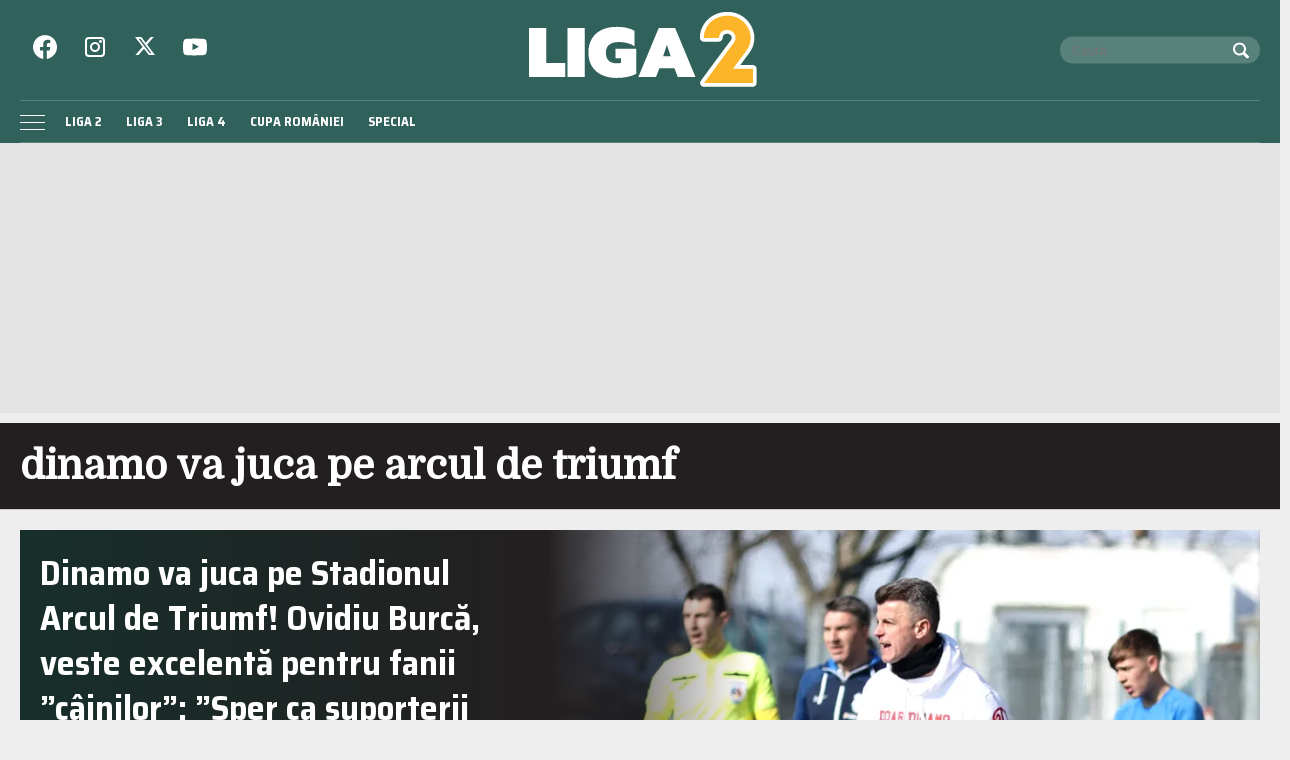

--- FILE ---
content_type: text/html; charset=UTF-8
request_url: https://liga2.prosport.ro/tag/dinamo-va-juca-pe-arcul-de-triumf
body_size: 14990
content:
<!doctype html>
<html lang="ro">
<head>
    <meta charset="utf-8">
    <meta name="viewport"
          content="width=device-width, initial-scale=1.0, maximum-scale=1.0, minimum-scale=1, user-scalable=no, shrink-to-fit=no"/>
    <meta name="HandheldFriendly" content="true"/>
    <meta name="MobileOptimized" content="320"/>
    <meta name="apple-mobile-web-app-capable" content="yes"/>
    <meta name="referrer" content="origin-when-cross-origin">

    <link rel="dns-prefetch" href="https://connect.facebook.net">
    <link rel="dns-prefetch" href="https://fonts.googleapis.com">

    <link rel="preconnect" href="https://fonts.googleapis.com">
    <link rel="preconnect" href="https://fonts.gstatic.com" crossorigin>

    <link rel="preconnect" href="https://fonts.googleapis.com">
    <link rel="preconnect" href="https://fonts.gstatic.com" crossorigin>
    <link href="https://fonts.googleapis.com/css2?family=Domine&family=Saira+Semi+Condensed:wght@400;700&display=swap" rel="stylesheet">


		<meta http-equiv="x-dns-prefetch-control" content="on">
			<link rel="dns-prefetch" href="//fonts.googleapis.com" />
	<!-- Strawberry Canonicals -->

	<!-- Strawberry Canonicals -->
<meta name='robots' content='noindex, follow' />
	<style>img:is([sizes="auto" i], [sizes^="auto," i]) { contain-intrinsic-size: 3000px 1500px }</style>
	
	<!-- This site is optimized with the Yoast SEO plugin v26.1.1 - https://yoast.com/wordpress/plugins/seo/ -->
	<title>Arhive dinamo va juca pe arcul de triumf | Liga 2</title>
	<meta property="og:locale" content="ro_RO" />
	<meta property="og:type" content="article" />
	<meta property="og:title" content="Arhive dinamo va juca pe arcul de triumf | Liga 2" />
	<meta property="og:url" content="https://liga2.prosport.ro/tag/dinamo-va-juca-pe-arcul-de-triumf" />
	<meta property="og:site_name" content="Liga 2" />
	<meta name="twitter:card" content="summary_large_image" />
	<script type="application/ld+json" class="yoast-schema-graph">{"@context":"https://schema.org","@graph":[{"@type":"CollectionPage","@id":"https://liga2.prosport.ro/tag/dinamo-va-juca-pe-arcul-de-triumf","url":"https://liga2.prosport.ro/tag/dinamo-va-juca-pe-arcul-de-triumf","name":"Arhive dinamo va juca pe arcul de triumf | Liga 2","isPartOf":{"@id":"https://liga2.prosport.ro/#website"},"primaryImageOfPage":{"@id":"https://liga2.prosport.ro/tag/dinamo-va-juca-pe-arcul-de-triumf#primaryimage"},"image":{"@id":"https://liga2.prosport.ro/tag/dinamo-va-juca-pe-arcul-de-triumf#primaryimage"},"thumbnailUrl":"https://liga2.prosport.ro/wp-content/uploads/2023/02/DINAMO-BUCURESTI-FARUL-CONSTANTA-II-MECI-AMICAL-11.02.202324-scaled.jpg","breadcrumb":{"@id":"https://liga2.prosport.ro/tag/dinamo-va-juca-pe-arcul-de-triumf#breadcrumb"},"inLanguage":"ro-RO"},{"@type":"ImageObject","inLanguage":"ro-RO","@id":"https://liga2.prosport.ro/tag/dinamo-va-juca-pe-arcul-de-triumf#primaryimage","url":"https://liga2.prosport.ro/wp-content/uploads/2023/02/DINAMO-BUCURESTI-FARUL-CONSTANTA-II-MECI-AMICAL-11.02.202324-scaled.jpg","contentUrl":"https://liga2.prosport.ro/wp-content/uploads/2023/02/DINAMO-BUCURESTI-FARUL-CONSTANTA-II-MECI-AMICAL-11.02.202324-scaled.jpg","width":2560,"height":1693,"caption":"Meciul amical de fotbal dintre Dinamo Bucuresti si Farul Constanța, desfasurat la Centrul Național de Fotbal de la Buftea, sambata 11.02.2023. © FOTO:Gheorghe Fluster/SPORT PICTURES"},{"@type":"BreadcrumbList","@id":"https://liga2.prosport.ro/tag/dinamo-va-juca-pe-arcul-de-triumf#breadcrumb","itemListElement":[{"@type":"ListItem","position":1,"name":"Prima pagină","item":"https://liga2.prosport.ro/"},{"@type":"ListItem","position":2,"name":"dinamo va juca pe arcul de triumf"}]},{"@type":"WebSite","@id":"https://liga2.prosport.ro/#website","url":"https://liga2.prosport.ro/","name":"Liga 2","description":"Știri din sport, informații de ultimă oră, știri din ligile inferioare, comentarii și opinii din sport, bloguri de sport, clasamente actualizate, livescore, Liga 2, Liga 3, Liga 4, Cupa României","potentialAction":[{"@type":"SearchAction","target":{"@type":"EntryPoint","urlTemplate":"https://liga2.prosport.ro/?s={search_term_string}"},"query-input":{"@type":"PropertyValueSpecification","valueRequired":true,"valueName":"search_term_string"}}],"inLanguage":"ro-RO"}]}</script>
	<!-- / Yoast SEO plugin. -->


<link rel="alternate" type="application/rss+xml" title="Liga 2 &raquo; Flux" href="https://liga2.prosport.ro/feed" />
<link rel="alternate" type="application/rss+xml" title="Liga 2 &raquo; Flux comentarii" href="https://liga2.prosport.ro/comments/feed" />
<link rel="alternate" type="application/rss+xml" title="Liga 2 &raquo; Flux etichetă dinamo va juca pe arcul de triumf" href="https://liga2.prosport.ro/tag/dinamo-va-juca-pe-arcul-de-triumf/feed" />
<link rel='stylesheet' id='strawberry-slider-css' href='https://liga2.prosport.ro/wp-content/themes/prosport-liga/assets/components/owltwo/assets/owl.carousel.css?ver=1697629286' type='text/css' media='all' />
<link rel='stylesheet' id='strawberry-minify-css-css' href='https://liga2.prosport.ro/wp-content/themes/prosport-liga/assets/build/style.css?ver=1697629286' type='text/css' media='all' />
<link rel="https://api.w.org/" href="https://liga2.prosport.ro/wp-json/" /><link rel="alternate" title="JSON" type="application/json" href="https://liga2.prosport.ro/wp-json/wp/v2/tags/64234" /><link rel="EditURI" type="application/rsd+xml" title="RSD" href="https://liga2.prosport.ro/xmlrpc.php?rsd" />
<meta name="generator" content="WordPress 6.8.3" />

	    <script data-type="doubleclick" async='async' src='https://securepubads.g.doubleclick.net/tag/js/gpt.js' type="c81ae7eac9750ce2098f9ac3-text/javascript"></script>

    <script type="c81ae7eac9750ce2098f9ac3-text/javascript">var googletag = googletag || {};
        googletag.cmd = googletag.cmd || [];
    </script>
    <script type="c81ae7eac9750ce2098f9ac3-text/javascript">
				
        var slot_billboard_hp_1;
        var __slot_div_id_for_billboard_hp_1 = 'div-gpt-ad-1687958263930-0'; // billboard_hp_1;
						
        var slot_billboard_hp_2;
        var __slot_div_id_for_billboard_hp_2 = 'div-gpt-ad-1687957765457-0'; // billboard_hp_2;
						
        var slot_billboard_hp_3;
        var __slot_div_id_for_billboard_hp_3 = 'div-gpt-ad-1687957866763-0'; // billboard_hp_3;
						
        var slot_billboard_hp_4;
        var __slot_div_id_for_billboard_hp_4 = 'div-gpt-ad-1687958382336-0'; // billboard_hp_4;
						
        var slot_billboard_hp_5;
        var __slot_div_id_for_billboard_hp_5 = 'div-gpt-ad-1687958624045-0'; // billboard_hp_5;
						
        var slot_branding;
        var __slot_div_id_for_branding = 'div-gpt-ad-1687958070303-0'; // branding;
						
        var slot_liga2_special;
        var __slot_div_id_for_liga2_special = 'div-gpt-ad-1709558503505-0'; // liga2_special;
				
        googletag.cmd.push(function () {
						
            /* billboard_hp_1 */
            slot_billboard_hp_1  = googletag.defineSlot('/119229185/Liga_2/Billboard_HP_1', [300, 250], 'div-gpt-ad-1687958263930-0').addService(googletag.pubads());
            var mapping_for_billboard_hp_1 = googletag.sizeMapping()
                .addSize([990, 0], [[970, 250]])
                .addSize([768, 0], [[300, 250]])
                .addSize([0, 0], [[300, 250]])
                .build();
            slot_billboard_hp_1.defineSizeMapping(mapping_for_billboard_hp_1);
									
            /* billboard_hp_2 */
            slot_billboard_hp_2  = googletag.defineSlot('/119229185/Liga_2/Billboard_HP_2', [300, 250], 'div-gpt-ad-1687957765457-0').addService(googletag.pubads());
            var mapping_for_billboard_hp_2 = googletag.sizeMapping()
                .addSize([990, 0], [[970, 250]])
                .addSize([768, 0], [[300, 250]])
                .addSize([0, 0], [[300, 250]])
                .build();
            slot_billboard_hp_2.defineSizeMapping(mapping_for_billboard_hp_2);
									
            /* billboard_hp_3 */
            slot_billboard_hp_3  = googletag.defineSlot('/119229185/Liga_2/Billboard_HP_3', [300, 250], 'div-gpt-ad-1687957866763-0').addService(googletag.pubads());
            var mapping_for_billboard_hp_3 = googletag.sizeMapping()
                .addSize([990, 0], [[970, 250]])
                .addSize([768, 0], [[300, 250]])
                .addSize([0, 0], [[300, 250]])
                .build();
            slot_billboard_hp_3.defineSizeMapping(mapping_for_billboard_hp_3);
									
            /* billboard_hp_4 */
            slot_billboard_hp_4  = googletag.defineSlot('/119229185/Liga_2/Billboard_HP_4', [300, 250], 'div-gpt-ad-1687958382336-0').addService(googletag.pubads());
            var mapping_for_billboard_hp_4 = googletag.sizeMapping()
                .addSize([990, 0], [[970, 250]])
                .addSize([768, 0], [[300, 250]])
                .addSize([0, 0], [[300, 250]])
                .build();
            slot_billboard_hp_4.defineSizeMapping(mapping_for_billboard_hp_4);
									
            /* billboard_hp_5 */
            slot_billboard_hp_5  = googletag.defineSlot('/119229185/Liga_2/Billboard_HP_5', [300, 250], 'div-gpt-ad-1687958624045-0').addService(googletag.pubads());
            var mapping_for_billboard_hp_5 = googletag.sizeMapping()
                .addSize([990, 0], [[970, 250]])
                .addSize([768, 0], [[300, 250]])
                .addSize([0, 0], [[300, 250]])
                .build();
            slot_billboard_hp_5.defineSizeMapping(mapping_for_billboard_hp_5);
									
            /* branding */
            slot_branding  = googletag.defineSlot('/119229185/Liga_2/branding', [300, 250], 'div-gpt-ad-1687958070303-0').addService(googletag.pubads());
            var mapping_for_branding = googletag.sizeMapping()
                .addSize([990, 0], [[970, 250]])
                .addSize([768, 0], [[300, 250]])
                .addSize([0, 0], [[300, 250]])
                .build();
            slot_branding.defineSizeMapping(mapping_for_branding);
									
            /* liga2_special */
            slot_liga2_special  = googletag.defineSlot('/119229185/Liga_2/Liga2_Special', [300, 250], 'div-gpt-ad-1709558503505-0').addService(googletag.pubads());
            var mapping_for_liga2_special = googletag.sizeMapping()
                .addSize([990, 0], [[1, 1]])
                .addSize([768, 0], [[1, 1]])
                .addSize([0, 0], [[1, 1]])
                .build();
            slot_liga2_special.defineSizeMapping(mapping_for_liga2_special);
						
            googletag.pubads().collapseEmptyDivs();
            googletag.pubads().setCentering(true);
            googletag.pubads().disableInitialLoad();
            googletag.pubads().enableSingleRequest();
            googletag.pubads().setTargeting('cat_cancan', '');
            googletag.pubads().setTargeting('section', 'archive');
						
			
            googletag.pubads().enableVideoAds();
            googletag.enableServices();

        });

    </script>

    <script type="c81ae7eac9750ce2098f9ac3-text/javascript">
        window.setTimeout(function () {
            if (typeof window.__tcfapi === "function") {
                window.__tcfapi('addEventListener', 2, function (tcData, success) {
                    console.log(tcData);
                    if (success) {
                        if (tcData.gdprApplies) {
                            if (tcData.eventStatus == 'useractioncomplete' || tcData.eventStatus == 'tcloaded') {
                                console.log("Consents Number: " + Object.keys(tcData.purpose.consents).length)
                                if (Object.keys(tcData.purpose.consents).length == 0) {
                                    googletag.cmd.push(function () {
                                        googletag.pubads().setRequestNonPersonalizedAds(1);
										
                                        googletag.pubads().refresh();
										
                                    });
                                    console.log("Loading NonPersonalizedAds");
                                } else {
                                    console.log("Loading PersonalizedAds");
                                    googletag.cmd.push(function () {
                                        //googletag.pubads().setRequestNonPersonalizedAds(1);
										
                                        googletag.pubads().refresh();
										
                                    });
                                }
                            }
                        } else {
                            console.log("Loading NonPersonalizedAds");
                            googletag.cmd.push(function () {
                                googletag.pubads().setRequestNonPersonalizedAds(1);
								
                                googletag.pubads().refresh();
								
                            });
                        }
                    }
                });
            } else {
                console.log("Loading NonPersonalizedAds");
                googletag.cmd.push(function () {
                    googletag.pubads().setRequestNonPersonalizedAds(1);
					
                    googletag.pubads().refresh();
					
                });
            }
        }, 1000);
    </script>

				<style type="text/css" id="wp-custom-css">
			.article__media img,
.single__media img {
	height: auto;
}

.height-250 {
	min-height:250px;
}
.mg-bottom-20 {
	margin-bottom:20px;
}

@media(max-width:768px){
.hidden-smb {
	display:none;
}
}

.embeded-wrapper iframe {max-width: 100%;}		</style>
		
    <!-- ANALYTICS -->
	<!-- Cxense SATI script begin -->
<script type="c81ae7eac9750ce2098f9ac3-text/javascript">
    window.cX = window.cX || {};
    cX.callQueue = cX.callQueue || [];
    cX.callQueue.push(['setSiteId', '1135102062960807738']);
    cX.callQueue.push(['sendPageViewEvent']);
</script>
<script type="c81ae7eac9750ce2098f9ac3-text/javascript" async src="//code3.adtlgc.com/js/sati_init.js"></script>
<script type="c81ae7eac9750ce2098f9ac3-text/javascript">
    (function (d, s, e, t) {
        e = d.createElement(s);
        e.type = 'text/java' + s;
        e.async = 'async';
        e.src = 'http' + ('https:' === location.protocol ? 's://s' : '://') + 'cdn.cxense.com/cx.js';
        t = d.getElementsByTagName(s)[0];
        t.parentNode.insertBefore(e, t);
    })(document, 'script');
</script>
<!-- Cxense SATI script end -->


<!-- Google tag (gtag.js) -->
<script async src="https://www.googletagmanager.com/gtag/js?id=G-2J342S3WEP" type="c81ae7eac9750ce2098f9ac3-text/javascript"></script>
<script type="c81ae7eac9750ce2098f9ac3-text/javascript">
    window.dataLayer = window.dataLayer || [];
    function gtag(){dataLayer.push(arguments);}
    gtag('js', new Date());

    gtag('config', 'G-2J342S3WEP');
</script>

<!-- Cxense SATI META begin -->
	<meta name="cXenseParse:pageclass" content="frontpage"/>

<meta name="cXenseParse:url" content="https://liga2.prosport.ro/tag/dinamo-va-juca-pe-arcul-de-triumf"/>
<!-- Cxense SATI META end -->
    <!-- Inline Scripts -->
	<script data-cfasync="false" async src="https://fundingchoicesmessages.google.com/i/pub-8829549769681779?ers=1"></script>
<script data-cfasync="false">(function() {function signalGooglefcPresent() {if (!window.frames['googlefcPresent']) {if (document.body) {const iframe = document.createElement('iframe'); iframe.style = 'width: 0; height: 0; border: none; z-index: -1000; left: -1000px; top: -1000px;'; iframe.style.display = 'none'; iframe.name = 'googlefcPresent'; document.body.appendChild(iframe);} else {setTimeout(signalGooglefcPresent, 0);}}}signalGooglefcPresent();})();</script>
	
    <style>
        .rankings__ajax.liga-3 tr:nth-child(6), .rankings__ajax.liga-3 tr:nth-child(7) {
            background-color: #fff !important;
        }
    </style>

</head>
<body class="archive tag tag-dinamo-va-juca-pe-arcul-de-triumf tag-64234 wp-theme-prosport-liga">
<header id="header">
    <div class="container">
        <div class="header__content">
            <div class="logo">
                <a href="/">
					<svg xmlns="http://www.w3.org/2000/svg" style="background-color:#ffffff00"  width="300" height="96" viewBox="0 0 1084 347"><path fill="#30625b" d="M928.054 328.424H0V44.892h928.054c60.604 28.019 74.25 54.104 75.946 72.348 2.787 29.974-25.892 47.195-49.5 93-23.137 44.89-26.784 88.87-26.446 118.184z"/><path fill="#fff" d="M28.931 73.579h79.92v162.089h88.013v64.512H28.931V73.579zM206.98 73.58h79.919v226.6H206.98V73.58zM364.962 290.94c-19.673-9.4-34.79-23.016-45.355-40.845-10.57-17.83-15.85-38.846-15.85-63.053 0-24.42 5.28-45.493 15.85-63.216 10.564-17.719 25.682-31.334 45.355-40.846 19.67-9.507 42.769-14.265 69.297-14.265 17.536 0 32.822 1.41 45.863 4.216 13.034 2.81 25.29 7.348 36.755 13.614v71.968C507.21 151.6 496.251 146.63 484 143.602c-12.255-3.025-26.472-4.538-42.658-4.538-17.314 0-31.082 4.163-41.309 12.48-10.232 8.322-15.342 20.154-15.342 35.498 0 16.643 4.156 29.231 12.476 37.767 8.315 8.54 21.803 12.804 40.465 12.804 6.746 0 12.588-.861 17.537-2.594v-21.394H429.2v-44.088h96.108v116.379c-23.159 12.754-53.509 19.127-91.05 19.127-26.529 0-49.628-4.701-69.297-14.103zM629.843 73.579h75.536l94.42 226.6h-81.943l-15.175-39.55H632.54l-15.175 39.55h-81.943l94.42-226.6zm55.303 130.645L667.61 152.03l-17.535 52.194h35.07zM956.625-.375c6.5.75 13.5 1.25 20.25 2.75 16 4 33.5 11 49.75 24 17.75 14.25 30 32.5 36.5 48.25 1.75 4.25 3.75 9.25 5 13.75s2.5 9.5 3.25 14.25c.5 3.5 1.5 10 1.5 10.75v14.5c-.5 4.5-1.25 9-2 13.25-.5 3-1.75 6.5-2.5 10-6.75 28.5-34.25 56.5-46 74.5-1.75 2.5-3.75 5.25-5.75 7.75-2.75 3.75-5.5 7.75-8.5 11.5l58.5.25c10 .75 17 9.75 17 17.75v65.5c-.5 10.25-9.5 18-18 18h-226.5c-11.75-.75-17.75-9.5-17.75-17.75 0-2.5.25-5.75 1.75-7.75 7.25-11 15.5-21.75 23.5-32.25 7-9.5 14.25-19.5 21.5-29 7-9.75 14.5-19.5 21.5-29 22.25-30.25 45-61 67.5-91 1.5-2.25 3.5-4 4.75-6 3.5-5.5 6-9.5 6-14.75 0-12-13.5-18.75-21.5-18.75s-18.25 4.75-20.25 16c-.5 2.25-.75 5.25-1 7.75-.75 6.5-9.75 13.25-15.5 13.25h-73.25c-7.25-.25-15.75-9-15.75-14.5 0-.5-.25-1.25-.25-1.75v-5.5c0-9 2-19.25 4.5-28 3.75-13.25 10.75-27.75 21.25-40.75 10.5-13.5 25-24.75 37-31 2.5-1.25 5.75-3 8.5-4.25 2.5-1.25 5.75-2.5 8.5-3.5 3.5-1.25 7.75-2.5 11.75-3.75 4.25-1 8.5-2 12.75-2.75 5-.75 10.75-1.25 16-1.75h16zm81.25 121.25c0 6.75-2.5 19-5 25.25-2.5 6-5.5 13.25-10.25 20-4 5.75-8.5 11.25-12.75 17.25-17.75 23.5-35.75 47.25-52.5 71.25-1.5 1.75-1.75 5.25-1.75 7.75 0 9.25 8.5 18 16 18h76.75v30.75h-174.5c38.25-51.75 76.75-104 115.75-155.75 8-10.75 12.25-21.5 13.5-32.25v-9c-5.5-33-32.75-49.25-56.75-49.25-19.25 0-43 10.25-52.75 37h-36c1.25-5.25 3-10.5 5.25-15.75 14.5-34.25 53-50.5 79-51.25 5-.25 6.5-.25 7.25-.25 53 0 88.75 43.75 88.75 86.25z"/><path fill="#fcb428" d="M971.458 150.565c8.32-9.564 14.45-19.958 14.45-32.013 0-15.8-15.764-35.757-38.971-35.757-21.017 0-38.093 16.216-38.093 37.003h-70.497c0-53.216 43.787-102.692 111.217-102.692 63.93 0 106.403 53.218 106.403 103.94 0 32.429-19.704 57.373-19.704 57.373l-62.616 84.4h92.829v66.105H839.223l132.235-178.36z"/></svg>                </a>
				            </div>

            <div class="section first">
				<div class="social">
    <ul>
        <li><a target="_blank" href="https://www.facebook.com/Liga2.ro"
               >
                <svg role="img" fill="#fff" xmlns="http://www.w3.org/2000/svg" width="24" height="24"
                     viewBox="0 0 24 24">
                    
                    <path d="M24 12.073c0-6.627-5.373-12-12-12s-12 5.373-12 12c0 5.99 4.388 10.954 10.125 11.854v-8.385H7.078v-3.47h3.047V9.43c0-3.007 1.792-4.669 4.533-4.669 1.312 0 2.686.235 2.686.235v2.953H15.83c-1.491 0-1.956.925-1.956 1.874v2.25h3.328l-.532 3.47h-2.796v8.385C19.612 23.027 24 18.062 24 12.073z"/>
                </svg>
            </a>
        </li>
        <li><a target="_blank" href="https://www.instagram.com/prosport.ro/"
               >
                <svg xmlns="http://www.w3.org/2000/svg" width="24" height="24" fill="none" viewBox="0 0 24 24">
                    <path fill="#fff" fill-rule="evenodd"
                          d="M2 6a4 4 0 0 1 4-4h12a4 4 0 0 1 4 4v12a4 4 0 0 1-4 4H6a4 4 0 0 1-4-4V6Zm4-2a2 2 0 0 0-2 2v12a2 2 0 0 0 2 2h12a2 2 0 0 0 2-2V6a2 2 0 0 0-2-2H6Zm6 5a3 3 0 1 0 0 6 3 3 0 0 0 0-6Zm-5 3a5 5 0 1 1 10 0 5 5 0 0 1-10 0Zm10.5-4a1.5 1.5 0 1 0 0-3 1.5 1.5 0 0 0 0 3Z"
                          clip-rule="evenodd"/>
                </svg>
            </a>
        </li>
        <li><a target="_blank" href="https://twitter.com/liga2ro"
              >
                <svg xmlns="http://www.w3.org/2000/svg" fill="#fff" width="20" height="20" image-rendering="optimizeQuality" shape-rendering="geometricPrecision" text-rendering="geometricPrecision" viewBox="0 0 512 462.799"><path fill-rule="nonzero" d="M403.229 0h78.506L310.219 196.04 512 462.799H354.002L230.261 301.007 88.669 462.799h-78.56l183.455-209.683L0 0h161.999l111.856 147.88L403.229 0zm-27.556 415.805h43.505L138.363 44.527h-46.68l283.99 371.278z"/></svg>
            </a>
        </li>
        <li><a target="_blank" href="https://www.youtube.com/channel/UCErptL3vp0dBNLQyzuD5Bew"
               >
                <svg xmlns="http://www.w3.org/2000/svg" width="24" height="24" viewBox="0 -3 20 20">
                    <path fill="#fff" fill-rule="evenodd"
                          d="M7.988 9.586V3.974c1.993.938 3.536 1.843 5.36 2.82-1.505.834-3.367 1.77-5.36 2.792m11.103-8.403c-.344-.453-.93-.805-1.553-.922-1.833-.348-13.267-.349-15.099 0-.5.094-.945.32-1.328.673C-.5 2.429.005 10.452.393 11.75c.164.562.375.968.64 1.235.343.352.812.594 1.351.703 1.51.312 9.284.486 15.122.047a2.62 2.62 0 0 0 1.39-.712c1.49-1.49 1.388-9.962.195-11.841"/>
                </svg>
            </a>
        </li>
    </ul>
</div>				<div class="search">
    <form action="https://liga2.prosport.ro/">
        <input required size="40" type="text" name="s" class="input ep-autosuggest" placeholder="Cauta:">
        <button>
            <svg xmlns="http://www.w3.org/2000/svg" width="16" height="16" viewBox="0 0 16 16">
                <path fill="none" d="M0 0h16v16H0z"/>
                <path fill="#fff" d="m15.708 13.587-3.675-3.675a6.5 6.5 0 1 0-2.121 2.121l3.675 3.675a1.003 1.003 0 0 0 1.414 0l.707-.707a1.003 1.003 0 0 0 0-1.414zM3.318 9.682C2.468 8.832 2 7.702 2 6.5s.468-2.332 1.318-3.182S5.298 2 6.5 2s2.332.468 3.182 1.318C10.532 4.168 11 5.298 11 6.5s-.468 2.332-1.318 3.182C8.832 10.532 7.702 11 6.5 11s-2.332-.468-3.182-1.318z"/>
            </svg>
        </button>
    </form>
</div>
            </div>

            <div class="section second">
                <nav class="menu">
                    <ul>
						<li id="menu-item-19128506" class="menu-item menu-item-type-taxonomy menu-item-object-category menu-item-19128506"><a href="https://liga2.prosport.ro/seria-1">Liga 2</a></li>
<li id="menu-item-19128508" class="menu-item menu-item-type-taxonomy menu-item-object-category menu-item-19128508"><a href="https://liga2.prosport.ro/liga-3">Liga 3</a></li>
<li id="menu-item-19128509" class="menu-item menu-item-type-taxonomy menu-item-object-category menu-item-19128509"><a href="https://liga2.prosport.ro/liga-4">Liga 4</a></li>
<li id="menu-item-19128510" class="menu-item menu-item-type-taxonomy menu-item-object-category menu-item-19128510"><a href="https://liga2.prosport.ro/cupa-romaniei">Cupa României</a></li>
<li id="menu-item-19128507" class="menu-item menu-item-type-taxonomy menu-item-object-category menu-item-19128507"><a href="https://liga2.prosport.ro/special">Special</a></li>
                    </ul>
                </nav>


            </div>


            <div class="bars"><a href="javascript:void(0)" class="pushmenu-open"><span class="lines"></span></a></div>
            <div class="magnifier"><a class="modalbox-open" data-modalbox="modal-search"
                                      href="javascript:void(0)"><span></span></a></div>
            <div class="share"><a class="modalbox-open" data-modalbox="modal-share" href="javascript:void(0)">
                    <svg xmlns="http://www.w3.org/2000/svg" fill="#fff" xml:space="preserve" width="16" height="16"
                         viewBox="0 0 512 512"><path
                                d="M505.705 421.851c0 49.528-40.146 89.649-89.637 89.649-49.527 0-89.662-40.121-89.662-89.649 0-1.622.148-3.206.236-4.815l-177.464-90.474c-14.883 11.028-33.272 17.641-53.221 17.641-49.528 0-89.662-40.134-89.662-89.649s40.134-89.649 89.662-89.649c22.169 0 42.429 8.097 58.086 21.433l172.774-88.09c-.25-2.682-.412-5.364-.412-8.097 0-49.503 40.135-89.649 89.662-89.649 49.49 0 89.637 40.146 89.637 89.649 0 49.516-40.146 89.65-89.637 89.65-22.082 0-42.242-8.009-57.861-21.221l-172.999 88.215c.224 2.558.387 5.14.387 7.76 0 4.653-.474 9.182-1.148 13.648l171.389 87.379c15.92-14.472 37.004-23.379 60.232-23.379 49.492-.002 89.638 40.145 89.638 89.648z"
                                style="display:inline"/></svg>
                </a></div>
        </div>
    </div>
</header>
<nav id="pushmenu">
	<div class="pushmenu-close"><a href="javscript:void(0)">Inchide <span></span></a></div>
	<div class="pushmenu-content">

		<div class="pushmenu-search">
			<form action="/">
				<input class="input" type="text" name="s" placeholder="cautare...">
			</form>
		</div>
		<div class="pushmenu-menu">
			<ul>
				<li class="menu-item menu-item-type-taxonomy menu-item-object-category menu-item-19128506"><a href="https://liga2.prosport.ro/seria-1">Liga 2</a></li>
<li class="menu-item menu-item-type-taxonomy menu-item-object-category menu-item-19128508"><a href="https://liga2.prosport.ro/liga-3">Liga 3</a></li>
<li class="menu-item menu-item-type-taxonomy menu-item-object-category menu-item-19128509"><a href="https://liga2.prosport.ro/liga-4">Liga 4</a></li>
<li class="menu-item menu-item-type-taxonomy menu-item-object-category menu-item-19128510"><a href="https://liga2.prosport.ro/cupa-romaniei">Cupa României</a></li>
<li class="menu-item menu-item-type-taxonomy menu-item-object-category menu-item-19128507"><a href="https://liga2.prosport.ro/special">Special</a></li>
			</ul>
		</div>

		<div class="pushmenu-pages">
			<ul>
				<li id="menu-item-19128678" class="menu-item menu-item-type-post_type menu-item-object-page menu-item-19128678"><a href="https://liga2.prosport.ro/politica-de-confidentialitate">Politica de confidentialitate</a></li>
<li id="menu-item-19128677" class="menu-item menu-item-type-post_type menu-item-object-page menu-item-19128677"><a href="https://liga2.prosport.ro/gdpr">GDPR</a></li>
<li id="menu-item-19128676" class="menu-item menu-item-type-post_type menu-item-object-page menu-item-19128676"><a href="https://liga2.prosport.ro/contact">Contact</a></li>
			</ul>
		</div>

		<div class="pushmenu-social">
			<a target="_blank" href="https://www.facebook.com/Liga2.ro"
			   class="bg--facebook">
                <svg role="img" fill="#fff" xmlns="http://www.w3.org/2000/svg" width="24" height="24"
                     viewBox="0 0 24 24">
                    
                    <path d="M24 12.073c0-6.627-5.373-12-12-12s-12 5.373-12 12c0 5.99 4.388 10.954 10.125 11.854v-8.385H7.078v-3.47h3.047V9.43c0-3.007 1.792-4.669 4.533-4.669 1.312 0 2.686.235 2.686.235v2.953H15.83c-1.491 0-1.956.925-1.956 1.874v2.25h3.328l-.532 3.47h-2.796v8.385C19.612 23.027 24 18.062 24 12.073z"/>
                </svg>
            </a>
			<a target="_blank" href="https://www.instagram.com/prosport.ro/"
			   class="bg--instagram">
                <svg xmlns="http://www.w3.org/2000/svg" width="24" height="24" fill="none" viewBox="0 0 24 24">
                    <path fill="#fff" fill-rule="evenodd"
                          d="M2 6a4 4 0 0 1 4-4h12a4 4 0 0 1 4 4v12a4 4 0 0 1-4 4H6a4 4 0 0 1-4-4V6Zm4-2a2 2 0 0 0-2 2v12a2 2 0 0 0 2 2h12a2 2 0 0 0 2-2V6a2 2 0 0 0-2-2H6Zm6 5a3 3 0 1 0 0 6 3 3 0 0 0 0-6Zm-5 3a5 5 0 1 1 10 0 5 5 0 0 1-10 0Zm10.5-4a1.5 1.5 0 1 0 0-3 1.5 1.5 0 0 0 0 3Z"
                          clip-rule="evenodd"/>
                </svg>
            </a>
			<a target="_blank" href="https://twitter.com/liga2ro"
			   class="bg--twitter">
                <svg xmlns="http://www.w3.org/2000/svg" width="24" height="24" viewBox="0 -2 20 20">
                    <path fill="#fff" fill-rule="evenodd"
                          d="M6.29 16c7.547 0 11.675-6.156 11.675-11.495 0-.175 0-.349-.012-.522A8.265 8.265 0 0 0 20 1.89a8.273 8.273 0 0 1-2.356.637A4.07 4.07 0 0 0 19.448.293a8.303 8.303 0 0 1-2.606.98 4.153 4.153 0 0 0-5.806-.175 4.006 4.006 0 0 0-1.187 3.86A11.717 11.717 0 0 1 1.392.738 4.005 4.005 0 0 0 2.663 6.13 4.122 4.122 0 0 1 .8 5.625v.051C.801 7.6 2.178 9.255 4.092 9.636a4.144 4.144 0 0 1-1.852.069c.537 1.646 2.078 2.773 3.833 2.806A8.315 8.315 0 0 1 0 14.185a11.754 11.754 0 0 0 6.29 1.812"/>
                </svg>
            </a>
			<a target="_blank" href="https://www.youtube.com/channel/UCErptL3vp0dBNLQyzuD5Bew"
			   class="bg--youtube">
                <svg xmlns="http://www.w3.org/2000/svg" width="24" height="24" viewBox="0 -3 20 20">
                    <path fill="#fff" fill-rule="evenodd"
                          d="M7.988 9.586V3.974c1.993.938 3.536 1.843 5.36 2.82-1.505.834-3.367 1.77-5.36 2.792m11.103-8.403c-.344-.453-.93-.805-1.553-.922-1.833-.348-13.267-.349-15.099 0-.5.094-.945.32-1.328.673C-.5 2.429.005 10.452.393 11.75c.164.562.375.968.64 1.235.343.352.812.594 1.351.703 1.51.312 9.284.486 15.122.047a2.62 2.62 0 0 0 1.39-.712c1.49-1.49 1.388-9.962.195-11.841"/>
                </svg>
            </a>
		</div>
	</div>
</nav>

    <div id="strawberry-branding" class="strawberry-ad hidden-smb padding-xs-20 mg-xs-bottom-10 padding-sm-10">
        <div class="text-center" style="max-width:1380px; min-height:250px;  margin: 0 auto;">
			
	<!-- /119229185/Liga_2/branding -->
	<div id='div-gpt-ad-1687958070303-0'>
		<script type="c81ae7eac9750ce2098f9ac3-text/javascript">
			googletag.cmd.push(function() { googletag.display('div-gpt-ad-1687958070303-0'); });
		</script>
	</div>
        </div>
    </div>

    <section id="main">

        <div class="intro">
    <div class="container">
        <h1 class="title">dinamo va juca pe arcul de triumf</h1>
				
	        </div>
</div>
        <div class="container">
            <div class="archive">
                <div class="mg-sm-bottom-10">
					
                        <div class="article article--feature">
    <div class="row">
        <div class="col-sm-5 order-xs-2 order-sm-1">
            <div class="article__content">
                <div class="article__title">
                    <a href="https://liga2.prosport.ro/seria-1/dinamo-va-juca-pe-stadionul-arcul-de-triumf-19260769">Dinamo va juca pe Stadionul Arcul de Triumf! Ovidiu Burcă, veste excelentă pentru fanii ”câinilor”: ”Sper ca suporterii să vină în număr cât mai mare”</a>
                </div>

                <div class="article__meta">
                    <div class="article__category">Liga 2</div>
                    <div class="article__date">14:44 | feb.. 2023</div>
                    <div class="article__author hidden-xs">Autor: Răzvan STÎNGĂ</div>
                </div>
            </div>
        </div>

        <div class="col-sm-7 order-xs-1 order-sm-2">
            <div class="article__media relative">
                <a href="https://liga2.prosport.ro/seria-1/dinamo-va-juca-pe-stadionul-arcul-de-triumf-19260769">
	                <picture>
<source type='image/webp' media='(max-width:767px)' srcset='https://media.prosport.ro/wpk2x9VtWNs2s1vmPLr3L4WiHME=/420x270/smart/filters:contrast(5):format(webp):quality(80)/https%3A%2F%2Fliga2.prosport.ro%2Fwp-content%2Fuploads%2F2023%2F02%2FDINAMO-BUCURESTI-FARUL-CONSTANTA-II-MECI-AMICAL-11.02.202324-1024x677.jpg'>
<source type='image/jpeg' media='(max-width:767px)' srcset='https://media.prosport.ro/KX8d_cSqbRo6Nl3mL8BTATxZj04=/420x270/smart/filters:contrast(5):format(jpeg):quality(80)/https%3A%2F%2Fliga2.prosport.ro%2Fwp-content%2Fuploads%2F2023%2F02%2FDINAMO-BUCURESTI-FARUL-CONSTANTA-II-MECI-AMICAL-11.02.202324-1024x677.jpg'>
<source type='image/webp' media='(max-width:1199px)' srcset='https://media.prosport.ro/1doJrqIigiVvysNY_NqmhVFG3hc=/600x600/smart/filters:contrast(5):format(webp):quality(80)/https%3A%2F%2Fliga2.prosport.ro%2Fwp-content%2Fuploads%2F2023%2F02%2FDINAMO-BUCURESTI-FARUL-CONSTANTA-II-MECI-AMICAL-11.02.202324-1024x677.jpg'>
<source type='image/jpeg' media='(max-width:1199px)' srcset='https://media.prosport.ro/8SGslubuhqb-_WEmwhTbdNpnIOE=/600x600/smart/filters:contrast(5):format(jpeg):quality(80)/https%3A%2F%2Fliga2.prosport.ro%2Fwp-content%2Fuploads%2F2023%2F02%2FDINAMO-BUCURESTI-FARUL-CONSTANTA-II-MECI-AMICAL-11.02.202324-1024x677.jpg'>
<source type='image/webp' media='(min-width: 1200px)' srcset='https://media.prosport.ro/zwNrXngPY970QLiQ4YyOQReuHVE=/815x450/smart/filters:contrast(5):format(webp):quality(80)/https%3A%2F%2Fliga2.prosport.ro%2Fwp-content%2Fuploads%2F2023%2F02%2FDINAMO-BUCURESTI-FARUL-CONSTANTA-II-MECI-AMICAL-11.02.202324-1024x677.jpg'>
<source type='image/jpeg' media='(min-width: 1200px)' srcset='https://media.prosport.ro/W7AqXMbXttMexC__9_WZMZkg5Ow=/815x450/smart/filters:contrast(5):format(jpeg):quality(80)/https%3A%2F%2Fliga2.prosport.ro%2Fwp-content%2Fuploads%2F2023%2F02%2FDINAMO-BUCURESTI-FARUL-CONSTANTA-II-MECI-AMICAL-11.02.202324-1024x677.jpg'>
<img width="815"  height="450" src="https://media.prosport.ro/zwNrXngPY970QLiQ4YyOQReuHVE=/815x450/smart/filters:contrast(5):format(webp):quality(80)/https%3A%2F%2Fliga2.prosport.ro%2Fwp-content%2Fuploads%2F2023%2F02%2FDINAMO-BUCURESTI-FARUL-CONSTANTA-II-MECI-AMICAL-11.02.202324-1024x677.jpg" alt="Dinamo va juca pe Stadionul Arcul de Triumf! Ovidiu Burcă, veste excelentă pentru fanii ”câinilor”: ”Sper ca suporterii să vină în număr cât mai mare”" >
</picture>                                                        </a>
            </div>

        </div>
    </div>
</div>                                                <div class="row">
                            <div class="col-md-8">
                                <div class="container-fluid">
                                    <div class="row mg-xs-top-10 mg-sm-top-20">
                                    
                                    
					                
                                                
                                                                        <div class="col-xs-12 col-sm-4 no-grow column  mg-xs-bottom-10 mg-sm-bottom-20">
	<div class="article">
		<a href="https://liga2.prosport.ro/seria-1/dinamo-opteaza-pentru-stadionul-arcul-de-triumf-in-2023-dar-are-si-varianta-de-rezerva-noua-vlad-iacob-am-incercat-acolo-si-vom-incerca-iar-19256810">
			<div class="article__media">
				<picture>
<source type='image/webp' media='(max-width:767px)' srcset='https://media.prosport.ro/jbRZom362as4lKlnVB9c3mns57k=/410x231/smart/filters:contrast(5):format(webp):quality(80)/https%3A%2F%2Fliga2.prosport.ro%2Fwp-content%2Fuploads%2F2022%2F11%2Fjucatori-suporteri-DINAMO-BUCURESTI-SEPSI-OSK-SFANTU-GHEORGHE-CUPA-ROMANIEI-8.11.2022-1024x576.jpg'>
<source type='image/jpeg' media='(max-width:767px)' srcset='https://media.prosport.ro/QVmCfCXbfTU03EoxsDeiVPcdD7M=/410x231/smart/filters:contrast(5):format(jpeg):quality(80)/https%3A%2F%2Fliga2.prosport.ro%2Fwp-content%2Fuploads%2F2022%2F11%2Fjucatori-suporteri-DINAMO-BUCURESTI-SEPSI-OSK-SFANTU-GHEORGHE-CUPA-ROMANIEI-8.11.2022-1024x576.jpg'>
<source type='image/webp' media='(max-width:1199px)' srcset='https://media.prosport.ro/n9D7FJBAzI-0UgwiJNcWOtl_SqA=/460x259/smart/filters:contrast(5):format(webp):quality(80)/https%3A%2F%2Fliga2.prosport.ro%2Fwp-content%2Fuploads%2F2022%2F11%2Fjucatori-suporteri-DINAMO-BUCURESTI-SEPSI-OSK-SFANTU-GHEORGHE-CUPA-ROMANIEI-8.11.2022-1024x576.jpg'>
<source type='image/jpeg' media='(max-width:1199px)' srcset='https://media.prosport.ro/rYu00SN9Tk_OCuxOY-3H2Romq5I=/460x259/smart/filters:contrast(5):format(jpeg):quality(80)/https%3A%2F%2Fliga2.prosport.ro%2Fwp-content%2Fuploads%2F2022%2F11%2Fjucatori-suporteri-DINAMO-BUCURESTI-SEPSI-OSK-SFANTU-GHEORGHE-CUPA-ROMANIEI-8.11.2022-1024x576.jpg'>
<source type='image/webp' media='(min-width: 1200px)' srcset='https://media.prosport.ro/n9D7FJBAzI-0UgwiJNcWOtl_SqA=/460x259/smart/filters:contrast(5):format(webp):quality(80)/https%3A%2F%2Fliga2.prosport.ro%2Fwp-content%2Fuploads%2F2022%2F11%2Fjucatori-suporteri-DINAMO-BUCURESTI-SEPSI-OSK-SFANTU-GHEORGHE-CUPA-ROMANIEI-8.11.2022-1024x576.jpg'>
<source type='image/jpeg' media='(min-width: 1200px)' srcset='https://media.prosport.ro/rYu00SN9Tk_OCuxOY-3H2Romq5I=/460x259/smart/filters:contrast(5):format(jpeg):quality(80)/https%3A%2F%2Fliga2.prosport.ro%2Fwp-content%2Fuploads%2F2022%2F11%2Fjucatori-suporteri-DINAMO-BUCURESTI-SEPSI-OSK-SFANTU-GHEORGHE-CUPA-ROMANIEI-8.11.2022-1024x576.jpg'>
<img loading="lazy" width="460"  height="259" src="https://media.prosport.ro/n9D7FJBAzI-0UgwiJNcWOtl_SqA=/460x259/smart/filters:contrast(5):format(webp):quality(80)/https%3A%2F%2Fliga2.prosport.ro%2Fwp-content%2Fuploads%2F2022%2F11%2Fjucatori-suporteri-DINAMO-BUCURESTI-SEPSI-OSK-SFANTU-GHEORGHE-CUPA-ROMANIEI-8.11.2022-1024x576.jpg" alt="Dinamo optează pentru Stadionul Arcul de Triumf în 2023, dar are și variantă de rezervă nouă. Vlad Iacob: ”Am încercat acolo și vom încerca iar”" >
</picture>											</div>
			<div class="article__content">
				<div class="article__meta">
					<div class="article__category">Liga 2</div>
					<div class="article__date">15:24</div>
				</div>
				<h2 class="article__title article__title--md">
					Dinamo optează pentru Stadionul Arcul de Triumf în 2023, dar are și variantă de rezervă nouă. Vlad Iacob: ”Am încercat acolo și vom încerca iar”				</h2>
			</div>
		</a>
	</div>
</div>
                                        
                                        
	                                    
	                                    
	                                    
                                    
					                                                    </div>

                                    <div class="strawberry-ads-pretty-container strawberry-ads-category-container">
                                                                            </div>

                                </div>
                            </div>
                            <div class="col-md-2 width-md-300 padding-xs-top-10 padding-sm-top-20 sticky">
                                <div class="theiaStickySidebar">
		                            <div class="widget ">			<div class="textwidget"><div><div class="rankings liga-shortcode liga-shortcode--small"><select class="rankings__tournaments" data-small="1" data-boxes="series, phases, ranking, games" data-type="overall"><option value="1">Liga 3, Campionat 2019-2020</button><option value="5">Liga 3, Campionat 2020-2021</button><option value="11">Liga 3, Campionat 2021-2022</button><option value="14">Liga 3, Campionat 2021-2022, play-off</button><option value="15">Liga 3, Campionat 2021-2022, play-out</button><option value="17">Liga 3, Campionat 2022-2023</button><option value="20">Liga 3, Campionat 2022-2023, play-off </button><option value="21">Liga 3, Campionat 2022-2023, play-out </button><option value="23">Liga 3, Campionat 2023-2024</button><option value="26">Liga 3, Campionat 2023-2024, play-off</button><option value="27">Liga 3, Campionat 2023-2024, play-out</button><option value="29">Liga 3, Campionat 2024-2025</button><option value="30">Liga 3, Campionat 2024-2025, play-off</button><option value="31">Liga 3, Campionat 2024-2025, play-out</button><option value="35" selected="selected">Liga 3, Campionat 2025-2026</button></select><div class="rankings__ajax rankings__phases" data-ajax="series"><div class="left-arrow" data-direction="prev"></div><button data-small="1" data-type="overall" data-tournament-id="35" data-serie-id="148" class="active" data-boxes="phases, ranking, games, players">Seria 1 L3 25/26</button><button data-small="1" data-type="overall" data-tournament-id="35" data-serie-id="149" data-boxes="phases, ranking, games, players">Seria 2 L3 25/26</button><button data-small="1" data-type="overall" data-tournament-id="35" data-serie-id="150" data-boxes="phases, ranking, games, players">Seria 3 L3 25/26</button><button data-small="1" data-type="overall" data-tournament-id="35" data-serie-id="151" data-boxes="phases, ranking, games, players">Seria 4 L3 25/26</button><button data-small="1" data-type="overall" data-tournament-id="35" data-serie-id="152" data-boxes="phases, ranking, games, players">Seria 5 L3 25/26</button><button data-small="1" data-type="overall" data-tournament-id="35" data-serie-id="153" data-boxes="phases, ranking, games, players">Seria 6 L3 25/26</button><button data-small="1" data-type="overall" data-tournament-id="35" data-serie-id="154" data-boxes="phases, ranking, games, players">Seria 7 L3 25/26</button><button data-small="1" data-type="overall" data-tournament-id="35" data-serie-id="155" data-boxes="phases, ranking, games, players">Seria 8 L3 25/26</button><div class="right-arrow" data-direction="next"></div></div><div class="rankings__ajax rankings__phases" data-ajax="phases"><div class="left-arrow" data-direction="prev"></div><button data-small="1" data-type="overall" data-tournament-id="35" data-serie-id="148" data-phase-id="1958" data-boxes="ranking, games, players">Etapa 01</button><button data-small="1" data-type="overall" data-tournament-id="35" data-serie-id="148" data-phase-id="1959" data-boxes="ranking, games, players">Etapa 01</button><button data-small="1" data-type="overall" data-tournament-id="35" data-serie-id="148" data-phase-id="1960" data-boxes="ranking, games, players">Etapa 01</button><button data-small="1" data-type="overall" data-tournament-id="35" data-serie-id="148" data-phase-id="1961" data-boxes="ranking, games, players">Etapa 01</button><button data-small="1" data-type="overall" data-tournament-id="35" data-serie-id="148" data-phase-id="1962" data-boxes="ranking, games, players">Etapa 01</button><button data-small="1" data-type="overall" data-tournament-id="35" data-serie-id="148" data-phase-id="1963" data-boxes="ranking, games, players">Etapa 01</button><button data-small="1" data-type="overall" data-tournament-id="35" data-serie-id="148" data-phase-id="1964" data-boxes="ranking, games, players">Etapa 01</button><button data-small="1" data-type="overall" data-tournament-id="35" data-serie-id="148" data-phase-id="1965" data-boxes="ranking, games, players">Etapa 01</button><button data-small="1" data-type="overall" data-tournament-id="35" data-serie-id="148" data-phase-id="1966" data-boxes="ranking, games, players">Etapa 02</button><button data-small="1" data-type="overall" data-tournament-id="35" data-serie-id="148" data-phase-id="1967" data-boxes="ranking, games, players">Etapa 02</button><button data-small="1" data-type="overall" data-tournament-id="35" data-serie-id="148" data-phase-id="1968" data-boxes="ranking, games, players">Etapa 02</button><button data-small="1" data-type="overall" data-tournament-id="35" data-serie-id="148" data-phase-id="1969" data-boxes="ranking, games, players">Etapa 02</button><button data-small="1" data-type="overall" data-tournament-id="35" data-serie-id="148" data-phase-id="1970" data-boxes="ranking, games, players">Etapa 02</button><button data-small="1" data-type="overall" data-tournament-id="35" data-serie-id="148" data-phase-id="1971" data-boxes="ranking, games, players">Etapa 02</button><button data-small="1" data-type="overall" data-tournament-id="35" data-serie-id="148" data-phase-id="1972" data-boxes="ranking, games, players">Etapa 02</button><button data-small="1" data-type="overall" data-tournament-id="35" data-serie-id="148" data-phase-id="1973" data-boxes="ranking, games, players">Etapa 02</button><button data-small="1" data-type="overall" data-tournament-id="35" data-serie-id="148" data-phase-id="1976" data-boxes="ranking, games, players">Etapa 03</button><button data-small="1" data-type="overall" data-tournament-id="35" data-serie-id="148" data-phase-id="1977" data-boxes="ranking, games, players">Etapa 03</button><button data-small="1" data-type="overall" data-tournament-id="35" data-serie-id="148" data-phase-id="1978" data-boxes="ranking, games, players">Etapa 03</button><button data-small="1" data-type="overall" data-tournament-id="35" data-serie-id="148" data-phase-id="1979" data-boxes="ranking, games, players">Etapa 03</button><button data-small="1" data-type="overall" data-tournament-id="35" data-serie-id="148" data-phase-id="1980" data-boxes="ranking, games, players">Etapa 03</button><button data-small="1" data-type="overall" data-tournament-id="35" data-serie-id="148" data-phase-id="1981" data-boxes="ranking, games, players">Etapa 03</button><button data-small="1" data-type="overall" data-tournament-id="35" data-serie-id="148" data-phase-id="1982" data-boxes="ranking, games, players">Etapa 03</button><button data-small="1" data-type="overall" data-tournament-id="35" data-serie-id="148" data-phase-id="1983" data-boxes="ranking, games, players">Etapa 03</button><button data-small="1" data-type="overall" data-tournament-id="35" data-serie-id="148" data-phase-id="1984" data-boxes="ranking, games, players">Etapa 04</button><button data-small="1" data-type="overall" data-tournament-id="35" data-serie-id="148" data-phase-id="1985" data-boxes="ranking, games, players">Etapa 04</button><button data-small="1" data-type="overall" data-tournament-id="35" data-serie-id="148" data-phase-id="1986" data-boxes="ranking, games, players">Etapa 04</button><button data-small="1" data-type="overall" data-tournament-id="35" data-serie-id="148" data-phase-id="1987" data-boxes="ranking, games, players">Etapa 04</button><button data-small="1" data-type="overall" data-tournament-id="35" data-serie-id="148" data-phase-id="1988" data-boxes="ranking, games, players">Etapa 04</button><button data-small="1" data-type="overall" data-tournament-id="35" data-serie-id="148" data-phase-id="1989" data-boxes="ranking, games, players">Etapa 04</button><button data-small="1" data-type="overall" data-tournament-id="35" data-serie-id="148" data-phase-id="1990" data-boxes="ranking, games, players">Etapa 04</button><button data-small="1" data-type="overall" data-tournament-id="35" data-serie-id="148" data-phase-id="1991" data-boxes="ranking, games, players">Etapa 04</button><button data-small="1" data-type="overall" data-tournament-id="35" data-serie-id="148" data-phase-id="1992" data-boxes="ranking, games, players">Etapa 05</button><button data-small="1" data-type="overall" data-tournament-id="35" data-serie-id="148" data-phase-id="1993" data-boxes="ranking, games, players">Etapa 05</button><button data-small="1" data-type="overall" data-tournament-id="35" data-serie-id="148" data-phase-id="1994" data-boxes="ranking, games, players">Etapa 05</button><button data-small="1" data-type="overall" data-tournament-id="35" data-serie-id="148" data-phase-id="1995" data-boxes="ranking, games, players">Etapa 05</button><button data-small="1" data-type="overall" data-tournament-id="35" data-serie-id="148" data-phase-id="1996" data-boxes="ranking, games, players">Etapa 05</button><button data-small="1" data-type="overall" data-tournament-id="35" data-serie-id="148" data-phase-id="1997" data-boxes="ranking, games, players">Etapa 05</button><button data-small="1" data-type="overall" data-tournament-id="35" data-serie-id="148" data-phase-id="1998" data-boxes="ranking, games, players">Etapa 05</button><button data-small="1" data-type="overall" data-tournament-id="35" data-serie-id="148" data-phase-id="1999" data-boxes="ranking, games, players">Etapa 05</button><button data-small="1" data-type="overall" data-tournament-id="35" data-serie-id="148" data-phase-id="2000" data-boxes="ranking, games, players">Etapa 06</button><button data-small="1" data-type="overall" data-tournament-id="35" data-serie-id="148" data-phase-id="2001" data-boxes="ranking, games, players">Etapa 06</button><button data-small="1" data-type="overall" data-tournament-id="35" data-serie-id="148" data-phase-id="2002" data-boxes="ranking, games, players">Etapa 06</button><button data-small="1" data-type="overall" data-tournament-id="35" data-serie-id="148" data-phase-id="2003" data-boxes="ranking, games, players">Etapa 06</button><button data-small="1" data-type="overall" data-tournament-id="35" data-serie-id="148" data-phase-id="2004" data-boxes="ranking, games, players">Etapa 06</button><button data-small="1" data-type="overall" data-tournament-id="35" data-serie-id="148" data-phase-id="2005" data-boxes="ranking, games, players">Etapa 06</button><button data-small="1" data-type="overall" data-tournament-id="35" data-serie-id="148" data-phase-id="2006" data-boxes="ranking, games, players">Etapa 06</button><button data-small="1" data-type="overall" data-tournament-id="35" data-serie-id="148" data-phase-id="2007" data-boxes="ranking, games, players">Etapa 06</button><button data-small="1" data-type="overall" data-tournament-id="35" data-serie-id="148" data-phase-id="2008" data-boxes="ranking, games, players">Etapa 07</button><button data-small="1" data-type="overall" data-tournament-id="35" data-serie-id="148" data-phase-id="2009" data-boxes="ranking, games, players">Etapa 07</button><button data-small="1" data-type="overall" data-tournament-id="35" data-serie-id="148" data-phase-id="2010" data-boxes="ranking, games, players">Etapa 07</button><button data-small="1" data-type="overall" data-tournament-id="35" data-serie-id="148" data-phase-id="2011" data-boxes="ranking, games, players">Etapa 07</button><button data-small="1" data-type="overall" data-tournament-id="35" data-serie-id="148" data-phase-id="2012" data-boxes="ranking, games, players">Etapa 07</button><button data-small="1" data-type="overall" data-tournament-id="35" data-serie-id="148" data-phase-id="2013" data-boxes="ranking, games, players">Etapa 07</button><button data-small="1" data-type="overall" data-tournament-id="35" data-serie-id="148" data-phase-id="2014" data-boxes="ranking, games, players">Etapa 07</button><button data-small="1" data-type="overall" data-tournament-id="35" data-serie-id="148" data-phase-id="2015" data-boxes="ranking, games, players">Etapa 07</button><button data-small="1" data-type="overall" data-tournament-id="35" data-serie-id="148" data-phase-id="2016" data-boxes="ranking, games, players">Etapa 08</button><button data-small="1" data-type="overall" data-tournament-id="35" data-serie-id="148" data-phase-id="2017" data-boxes="ranking, games, players">Etapa 08</button><button data-small="1" data-type="overall" data-tournament-id="35" data-serie-id="148" data-phase-id="2018" data-boxes="ranking, games, players">Etapa 08</button><button data-small="1" data-type="overall" data-tournament-id="35" data-serie-id="148" data-phase-id="2019" data-boxes="ranking, games, players">Etapa 08</button><button data-small="1" data-type="overall" data-tournament-id="35" data-serie-id="148" data-phase-id="2020" data-boxes="ranking, games, players">Etapa 08</button><button data-small="1" data-type="overall" data-tournament-id="35" data-serie-id="148" data-phase-id="2021" data-boxes="ranking, games, players">Etapa 08</button><button data-small="1" data-type="overall" data-tournament-id="35" data-serie-id="148" data-phase-id="2022" data-boxes="ranking, games, players">Etapa 08</button><button data-small="1" data-type="overall" data-tournament-id="35" data-serie-id="148" data-phase-id="2023" data-boxes="ranking, games, players">Etapa 08</button><button data-small="1" data-type="overall" data-tournament-id="35" data-serie-id="148" data-phase-id="2024" data-boxes="ranking, games, players">Etapa 09</button><button data-small="1" data-type="overall" data-tournament-id="35" data-serie-id="148" data-phase-id="2025" data-boxes="ranking, games, players">Etapa 09</button><button data-small="1" data-type="overall" data-tournament-id="35" data-serie-id="148" data-phase-id="2026" data-boxes="ranking, games, players">Etapa 09</button><button data-small="1" data-type="overall" data-tournament-id="35" data-serie-id="148" data-phase-id="2027" data-boxes="ranking, games, players">Etapa 09</button><button data-small="1" data-type="overall" data-tournament-id="35" data-serie-id="148" data-phase-id="2028" data-boxes="ranking, games, players">Etapa 09</button><button data-small="1" data-type="overall" data-tournament-id="35" data-serie-id="148" data-phase-id="2029" data-boxes="ranking, games, players">Etapa 09</button><button data-small="1" data-type="overall" data-tournament-id="35" data-serie-id="148" data-phase-id="2030" data-boxes="ranking, games, players">Etapa 09</button><button data-small="1" data-type="overall" data-tournament-id="35" data-serie-id="148" data-phase-id="2031" data-boxes="ranking, games, players">Etapa 09</button><button data-small="1" data-type="overall" data-tournament-id="35" data-serie-id="148" data-phase-id="2042" data-boxes="ranking, games, players">Etapa 10</button><button data-small="1" data-type="overall" data-tournament-id="35" data-serie-id="148" data-phase-id="2043" data-boxes="ranking, games, players">Etapa 10</button><button data-small="1" data-type="overall" data-tournament-id="35" data-serie-id="148" data-phase-id="2044" data-boxes="ranking, games, players">Etapa 10</button><button data-small="1" data-type="overall" data-tournament-id="35" data-serie-id="148" data-phase-id="2045" data-boxes="ranking, games, players">Etapa 10</button><button data-small="1" data-type="overall" data-tournament-id="35" data-serie-id="148" data-phase-id="2046" data-boxes="ranking, games, players">Etapa 10</button><button data-small="1" data-type="overall" data-tournament-id="35" data-serie-id="148" data-phase-id="2047" data-boxes="ranking, games, players">Etapa 10</button><button data-small="1" data-type="overall" data-tournament-id="35" data-serie-id="148" data-phase-id="2048" data-boxes="ranking, games, players">Etapa 10</button><button data-small="1" data-type="overall" data-tournament-id="35" data-serie-id="148" data-phase-id="2049" data-boxes="ranking, games, players">Etapa 10</button><button data-small="1" data-type="overall" data-tournament-id="35" data-serie-id="148" data-phase-id="2050" data-boxes="ranking, games, players">Etapa 11</button><button data-small="1" data-type="overall" data-tournament-id="35" data-serie-id="148" data-phase-id="2051" data-boxes="ranking, games, players">Etapa 11</button><button data-small="1" data-type="overall" data-tournament-id="35" data-serie-id="148" data-phase-id="2052" data-boxes="ranking, games, players">Etapa 11</button><button data-small="1" data-type="overall" data-tournament-id="35" data-serie-id="148" data-phase-id="2053" data-boxes="ranking, games, players">Etapa 11</button><button data-small="1" data-type="overall" data-tournament-id="35" data-serie-id="148" data-phase-id="2054" data-boxes="ranking, games, players">Etapa 11</button><button data-small="1" data-type="overall" data-tournament-id="35" data-serie-id="148" data-phase-id="2055" data-boxes="ranking, games, players">Etapa 11</button><button data-small="1" data-type="overall" data-tournament-id="35" data-serie-id="148" data-phase-id="2056" data-boxes="ranking, games, players">Etapa 11</button><button data-small="1" data-type="overall" data-tournament-id="35" data-serie-id="148" data-phase-id="2057" data-boxes="ranking, games, players">Etapa 11</button><button data-small="1" data-type="overall" data-tournament-id="35" data-serie-id="148" data-phase-id="2058" data-boxes="ranking, games, players">Etapa 12</button><button data-small="1" data-type="overall" data-tournament-id="35" data-serie-id="148" data-phase-id="2059" data-boxes="ranking, games, players">Etapa 12</button><button data-small="1" data-type="overall" data-tournament-id="35" data-serie-id="148" data-phase-id="2060" data-boxes="ranking, games, players">Etapa 12</button><button data-small="1" data-type="overall" data-tournament-id="35" data-serie-id="148" data-phase-id="2061" data-boxes="ranking, games, players">Etapa 12</button><button data-small="1" data-type="overall" data-tournament-id="35" data-serie-id="148" data-phase-id="2062" data-boxes="ranking, games, players">Etapa 12</button><button data-small="1" data-type="overall" data-tournament-id="35" data-serie-id="148" data-phase-id="2063" data-boxes="ranking, games, players">Etapa 12</button><button data-small="1" data-type="overall" data-tournament-id="35" data-serie-id="148" data-phase-id="2064" data-boxes="ranking, games, players">Etapa 12</button><button data-small="1" data-type="overall" data-tournament-id="35" data-serie-id="148" data-phase-id="2065" data-boxes="ranking, games, players">Etapa 12</button><button data-small="1" data-type="overall" data-tournament-id="35" data-serie-id="148" data-phase-id="2066" data-boxes="ranking, games, players">Etapa 13</button><button data-small="1" data-type="overall" data-tournament-id="35" data-serie-id="148" data-phase-id="2067" data-boxes="ranking, games, players">Etapa 13</button><button data-small="1" data-type="overall" data-tournament-id="35" data-serie-id="148" data-phase-id="2068" data-boxes="ranking, games, players">Etapa 13</button><button data-small="1" data-type="overall" data-tournament-id="35" data-serie-id="148" data-phase-id="2069" data-boxes="ranking, games, players">Etapa 13</button><button data-small="1" data-type="overall" data-tournament-id="35" data-serie-id="148" data-phase-id="2070" data-boxes="ranking, games, players">Etapa 13</button><button data-small="1" data-type="overall" data-tournament-id="35" data-serie-id="148" data-phase-id="2071" data-boxes="ranking, games, players">Etapa 13</button><button data-small="1" data-type="overall" data-tournament-id="35" data-serie-id="148" data-phase-id="2072" data-boxes="ranking, games, players">Etapa 13</button><button data-small="1" data-type="overall" data-tournament-id="35" data-serie-id="148" data-phase-id="2073" data-boxes="ranking, games, players">Etapa 13</button><button data-small="1" data-type="overall" data-tournament-id="35" data-serie-id="148" data-phase-id="2074" data-boxes="ranking, games, players">Etapa 14</button><button data-small="1" data-type="overall" data-tournament-id="35" data-serie-id="148" data-phase-id="2075" data-boxes="ranking, games, players">Etapa 14</button><button data-small="1" data-type="overall" data-tournament-id="35" data-serie-id="148" data-phase-id="2076" data-boxes="ranking, games, players">Etapa 14</button><button data-small="1" data-type="overall" data-tournament-id="35" data-serie-id="148" data-phase-id="2077" data-boxes="ranking, games, players">Etapa 14</button><button data-small="1" data-type="overall" data-tournament-id="35" data-serie-id="148" data-phase-id="2078" data-boxes="ranking, games, players">Etapa 14</button><button data-small="1" data-type="overall" data-tournament-id="35" data-serie-id="148" data-phase-id="2079" data-boxes="ranking, games, players">Etapa 14</button><button data-small="1" data-type="overall" data-tournament-id="35" data-serie-id="148" data-phase-id="2080" data-boxes="ranking, games, players">Etapa 14</button><button data-small="1" data-type="overall" data-tournament-id="35" data-serie-id="148" data-phase-id="2081" data-boxes="ranking, games, players">Etapa 14</button><button data-small="1" data-type="overall" data-tournament-id="35" data-serie-id="148" data-phase-id="2082" data-boxes="ranking, games, players">Etapa 15</button><button data-small="1" data-type="overall" data-tournament-id="35" data-serie-id="148" data-phase-id="2083" data-boxes="ranking, games, players">Etapa 15</button><button data-small="1" data-type="overall" data-tournament-id="35" data-serie-id="148" data-phase-id="2084" data-boxes="ranking, games, players">Etapa 15</button><button data-small="1" data-type="overall" data-tournament-id="35" data-serie-id="148" data-phase-id="2085" data-boxes="ranking, games, players">Etapa 15</button><button data-small="1" data-type="overall" data-tournament-id="35" data-serie-id="148" data-phase-id="2086" data-boxes="ranking, games, players">Etapa 15</button><button data-small="1" data-type="overall" data-tournament-id="35" data-serie-id="148" data-phase-id="2087" data-boxes="ranking, games, players">Etapa 15</button><button data-small="1" data-type="overall" data-tournament-id="35" data-serie-id="148" data-phase-id="2088" data-boxes="ranking, games, players">Etapa 15</button><button data-small="1" data-type="overall" data-tournament-id="35" data-serie-id="148" data-phase-id="2089" data-boxes="ranking, games, players">Etapa 15</button><button data-small="1" data-type="overall" data-tournament-id="35" data-serie-id="148" data-phase-id="2090" data-boxes="ranking, games, players">Etapa 16</button><button data-small="1" data-type="overall" data-tournament-id="35" data-serie-id="148" data-phase-id="2091" data-boxes="ranking, games, players">Etapa 16</button><button data-small="1" data-type="overall" data-tournament-id="35" data-serie-id="148" data-phase-id="2092" data-boxes="ranking, games, players">Etapa 16</button><button data-small="1" data-type="overall" data-tournament-id="35" data-serie-id="148" data-phase-id="2093" data-boxes="ranking, games, players">Etapa 16</button><button data-small="1" data-type="overall" data-tournament-id="35" data-serie-id="148" data-phase-id="2094" data-boxes="ranking, games, players">Etapa 16</button><button data-small="1" data-type="overall" data-tournament-id="35" data-serie-id="148" data-phase-id="2095" data-boxes="ranking, games, players">Etapa 16</button><button data-small="1" data-type="overall" data-tournament-id="35" data-serie-id="148" data-phase-id="2096" data-boxes="ranking, games, players">Etapa 16</button><button data-small="1" data-type="overall" data-tournament-id="35" data-serie-id="148" data-phase-id="2097" data-boxes="ranking, games, players">Etapa 16</button><button data-small="1" data-type="overall" data-tournament-id="35" data-serie-id="148" data-phase-id="2098" class="active" data-boxes="ranking, games, players">Etapa 17</button><button data-small="1" data-type="overall" data-tournament-id="35" data-serie-id="148" data-phase-id="2099" data-boxes="ranking, games, players">Etapa 17</button><button data-small="1" data-type="overall" data-tournament-id="35" data-serie-id="148" data-phase-id="2100" data-boxes="ranking, games, players">Etapa 17</button><button data-small="1" data-type="overall" data-tournament-id="35" data-serie-id="148" data-phase-id="2101" data-boxes="ranking, games, players">Etapa 17</button><button data-small="1" data-type="overall" data-tournament-id="35" data-serie-id="148" data-phase-id="2102" data-boxes="ranking, games, players">Etapa 17</button><button data-small="1" data-type="overall" data-tournament-id="35" data-serie-id="148" data-phase-id="2103" data-boxes="ranking, games, players">Etapa 17</button><button data-small="1" data-type="overall" data-tournament-id="35" data-serie-id="148" data-phase-id="2104" data-boxes="ranking, games, players">Etapa 17</button><button data-small="1" data-type="overall" data-tournament-id="35" data-serie-id="148" data-phase-id="2105" data-boxes="ranking, games, players">Etapa 17</button><div class="right-arrow" data-direction="next"></div></div><div class="rankings__headline">Program</div><div class="rankings__ajax" data-type="overall" data-small="1" data-ajax="games" style="margin-bottom: 30px;"><table class="rankings__table rankings__table--small"><tr class="has-status-finished"><td class="td td--home"><div class="team rankings__team"><div  class="rankings__media"><img decoding="async" width="24" src="https://liga2.prosport.ro/wp-content/uploads/2020/09/AFC-Odorheiu-Secuiesc.png" alt="" /></div><div  class="rankings__name">AFC Odorheiu Secuiesc</div></div><div  class="rankings__goals"><ul></ul></div></td><td class="td td--goals goals"><div class="date-status date-status--small">12.12</div><div class="data-goals"><span>1</span><span>0</span></div></td><td class="td td--away"><div class="team rankings__team"><div  class="rankings__media"><img decoding="async" width="24" src="https://liga2.prosport.ro/wp-content/uploads/2020/03/aerostar-bacau.png" alt="" /></div><div  class="rankings__name"><a href="https://liga2.prosport.ro/echipe/aerostar-bacau">Aerostar Bacău</a></div></div><div  class="rankings__goals"><ul></ul></div></td></tr><tr class="has-status-finished"><td class="td td--home"><div class="team rankings__team"><div  class="rankings__media"><img decoding="async" width="24" src="https://liga2.prosport.ro/wp-content/uploads/2023/08/FC-Bacau.png" alt="" /></div><div  class="rankings__name"><a href="https://liga2.prosport.ro/echipe/fc-bacau-2"get_ranking>FC Bacău 2</a></div></div><div  class="rankings__goals"><ul></ul></div></td><td class="td td--goals goals"><div class="date-status date-status--small">12.12</div><div class="data-goals"><span>1</span><span>1</span></div></td><td class="td td--away"><div class="team rankings__team"><div  class="rankings__media"><img decoding="async" width="24" src="https://liga2.prosport.ro/wp-content/uploads/2024/08/Viitorul-Onesti.png" alt="" /></div><div  class="rankings__name"><a href="https://liga2.prosport.ro/echipe/Viitorul-Curita">Viitorul Onești</a></div></div><div  class="rankings__goals"><ul></ul></div></td></tr><tr class="has-status-finished"><td class="td td--home"><div class="team rankings__team"><div  class="rankings__media"><img decoding="async" width="24" src="https://liga2.prosport.ro/wp-content/uploads/2020/03/16-stiinta-miroslava.png" alt="" /></div><div  class="rankings__name"><a href="https://liga2.prosport.ro/echipe/stiinta-miroslava"get_ranking>Știința Miroslava</a></div></div><div  class="rankings__goals"><ul></ul></div></td><td class="td td--goals goals"><div class="date-status date-status--small">13.12</div><div class="data-goals"><span>0</span><span>1</span></div></td><td class="td td--away"><div class="team rankings__team"><div  class="rankings__media"><img decoding="async" width="24" src="https://liga2.prosport.ro/wp-content/uploads/2024/08/ACS-FC-Soimii-Gura-Humorului.png" alt="" /></div><div  class="rankings__name"><a href="https://liga2.prosport.ro/echipe/soimii-gura-humorului">Şoimii Gura Humorului</a></div></div><div  class="rankings__goals"><ul></ul></div></td></tr><tr class="has-status-finished"><td class="td td--home"><div class="team rankings__team"><div  class="rankings__media"><img decoding="async" width="24" src="https://liga2.prosport.ro/wp-content/uploads/2020/03/bucovina-radauti.png" alt="" /></div><div  class="rankings__name"><a href="https://liga2.prosport.ro/echipe/bucovina-radauti"get_ranking>Bucovina Rădăuți</a></div></div><div  class="rankings__goals"><ul></ul></div></td><td class="td td--goals goals"><div class="date-status date-status--small">13.12</div><div class="data-goals"><span>0</span><span>0</span></div></td><td class="td td--away"><div class="team rankings__team"><div  class="rankings__media"><img decoding="async" width="24" src="https://liga2.prosport.ro/wp-content/uploads/2024/08/CSM-Adjud.png" alt="" /></div><div  class="rankings__name"><a href="https://liga2.prosport.ro/echipe/CSM-Adjud">CSM Adjud</a></div></div><div  class="rankings__goals"><ul></ul></div></td></tr><tr class="has-status-finished"><td class="td td--home"><div class="team rankings__team"><div  class="rankings__media"><img decoding="async" width="24" src="https://liga2.prosport.ro/wp-content/uploads/2023/08/csm-vaslui.png" alt="" /></div><div  class="rankings__name"><a href="https://liga2.prosport.ro/echipe/csm-vaslui"get_ranking>CSM Vaslui</a></div></div><div  class="rankings__goals"><ul></ul></div></td><td class="td td--goals goals"><div class="date-status date-status--small">13.12</div><div class="data-goals"><span>2</span><span>0</span></div></td><td class="td td--away"><div class="team rankings__team"><div  class="rankings__media"><img decoding="async" width="24" src="https://liga2.prosport.ro/wp-content/uploads/2024/08/cs-gheorgheni-r.png" alt="" /></div><div  class="rankings__name"><a href="https://liga2.prosport.ro/echipe/cs-gheorgheni">CS-Gheorgheni</a></div></div><div  class="rankings__goals"><ul></ul></div></td></tr><tr class="has-status-finished"><td class="td td--home"><div class="team rankings__team"><div  class="rankings__media"><img decoding="async" width="24" src="https://liga2.prosport.ro/wp-content/uploads/2025/08/Cetatea-Suceava.png" alt="" /></div><div  class="rankings__name"><a href="https://liga2.prosport.ro/echipe/Cetatea-Suceava"get_ranking>Cetatea Suceava</a></div></div><div  class="rankings__goals"><ul></ul></div></td><td class="td td--goals goals"><div class="date-status date-status--small">13.12</div><div class="data-goals"><span>5</span><span>0</span></div></td><td class="td td--away"><div class="team rankings__team"><div  class="rankings__media"><img decoding="async" width="24" src="https://liga2.prosport.ro/wp-content/uploads/2024/08/ACS-USV-Iasi.png" alt="" /></div><div  class="rankings__name"><a href="https://liga2.prosport.ro/echipe/ACS-USV-Iasi">ACS USV Iaşi</a></div></div><div  class="rankings__goals"><ul></ul></div></td></tr></table></div><div class="rankings__more"><a href="https://liga2.prosport.ro/liga-3-clasament" title="Vezi mai mult">Vezi mai mult</a></div><div class="rankings__headline">Clasament Echipe</div><div class="rankings__ajax liga-3" data-type="overall" data-small="1" data-ajax="ranking" style="margin-bottom: 30px;"><table class="rankings__table with-colours"><tr><th></th><th></th><th>P</th><th>G</th><th>PTS</th></tr><tr ><td>1</td><td><div class="team rankings__team"><div  class="rankings__media"><img decoding="async" width="24" src="https://liga2.prosport.ro/wp-content/uploads/2024/08/ACS-FC-Soimii-Gura-Humorului.png" alt="" /></div><div  class="rankings__name"><a href="https://liga2.prosport.ro/echipe/soimii-gura-humorului">Şoimii Gura Humorului</a></div></div></td><td align="center">17</td><td align="center">38</td><td align="center" class="points">43</td></tr><tr ><td>2</td><td><div class="team rankings__team"><div  class="rankings__media"><img decoding="async" width="24" src="https://liga2.prosport.ro/wp-content/uploads/2025/08/Cetatea-Suceava.png" alt="" /></div><div  class="rankings__name"><a href="https://liga2.prosport.ro/echipe/Cetatea-Suceava">Cetatea Suceava</a></div></div></td><td align="center">17</td><td align="center">26</td><td align="center" class="points">35</td></tr><tr ><td>3</td><td><div class="team rankings__team"><div  class="rankings__media"><img decoding="async" width="24" src="https://liga2.prosport.ro/wp-content/uploads/2024/08/Viitorul-Onesti.png" alt="" /></div><div  class="rankings__name"><a href="https://liga2.prosport.ro/echipe/Viitorul-Curita">Viitorul Onești</a></div></div></td><td align="center">17</td><td align="center">9</td><td align="center" class="points">27</td></tr><tr ><td>4</td><td><div class="team rankings__team"><div  class="rankings__media"><img decoding="async" width="24" src="https://liga2.prosport.ro/wp-content/uploads/2020/03/16-stiinta-miroslava.png" alt="" /></div><div  class="rankings__name"><a href="https://liga2.prosport.ro/echipe/stiinta-miroslava">Știința Miroslava</a></div></div></td><td align="center">17</td><td align="center">-5</td><td align="center" class="points">26</td></tr><tr ><td>5</td><td><div class="team rankings__team"><div  class="rankings__media"><img decoding="async" width="24" src="https://liga2.prosport.ro/wp-content/uploads/2023/08/csm-vaslui.png" alt="" /></div><div  class="rankings__name"><a href="https://liga2.prosport.ro/echipe/csm-vaslui">CSM Vaslui</a></div></div></td><td align="center">17</td><td align="center">2</td><td align="center" class="points">25</td></tr><tr ><td>6</td><td><div class="team rankings__team"><div  class="rankings__media"><img decoding="async" width="24" src="https://liga2.prosport.ro/wp-content/uploads/2020/09/AFC-Odorheiu-Secuiesc.png" alt="" /></div><div  class="rankings__name">AFC Odorheiu Secuiesc</div></div></td><td align="center">17</td><td align="center">1</td><td align="center" class="points">25</td></tr><tr ><td>7</td><td><div class="team rankings__team"><div  class="rankings__media"><img decoding="async" width="24" src="https://liga2.prosport.ro/wp-content/uploads/2020/03/bucovina-radauti.png" alt="" /></div><div  class="rankings__name"><a href="https://liga2.prosport.ro/echipe/bucovina-radauti">Bucovina Rădăuți</a></div></div></td><td align="center">17</td><td align="center">5</td><td align="center" class="points">24</td></tr><tr ><td>8</td><td><div class="team rankings__team"><div  class="rankings__media"><img decoding="async" width="24" src="https://liga2.prosport.ro/wp-content/uploads/2020/03/aerostar-bacau.png" alt="" /></div><div  class="rankings__name"><a href="https://liga2.prosport.ro/echipe/aerostar-bacau">Aerostar Bacău</a></div></div></td><td align="center">17</td><td align="center">-8</td><td align="center" class="points">22</td></tr><tr ><td>9</td><td><div class="team rankings__team"><div  class="rankings__media"><img decoding="async" width="24" src="https://liga2.prosport.ro/wp-content/uploads/2024/08/ACS-USV-Iasi.png" alt="" /></div><div  class="rankings__name"><a href="https://liga2.prosport.ro/echipe/ACS-USV-Iasi">ACS USV Iaşi</a></div></div></td><td align="center">17</td><td align="center">-17</td><td align="center" class="points">21</td></tr><tr ><td>10</td><td><div class="team rankings__team"><div  class="rankings__media"><img decoding="async" width="24" src="https://liga2.prosport.ro/wp-content/uploads/2024/08/CSM-Adjud.png" alt="" /></div><div  class="rankings__name"><a href="https://liga2.prosport.ro/echipe/CSM-Adjud">CSM Adjud</a></div></div></td><td align="center">17</td><td align="center">-11</td><td align="center" class="points">16</td></tr><tr ><td>11</td><td><div class="team rankings__team"><div  class="rankings__media"><img decoding="async" width="24" src="https://liga2.prosport.ro/wp-content/uploads/2024/08/cs-gheorgheni-r.png" alt="" /></div><div  class="rankings__name"><a href="https://liga2.prosport.ro/echipe/cs-gheorgheni">CS Gheorgheni</a></div></div></td><td align="center">17</td><td align="center">-15</td><td align="center" class="points">15</td></tr><tr ><td>12</td><td><div class="team rankings__team"><div  class="rankings__media"><img decoding="async" width="24" src="https://liga2.prosport.ro/wp-content/uploads/2023/08/FC-Bacau.png" alt="" /></div><div  class="rankings__name"><a href="https://liga2.prosport.ro/echipe/fc-bacau-2">FC Bacău 2</a></div></div></td><td align="center">17</td><td align="center">-25</td><td align="center" class="points">8</td></tr></table></div><div class="rankings__more"><a href="https://liga2.prosport.ro/liga-3-clasament" title="Vezi mai mult">Vezi mai mult</a></div></div></div>
</div>
		</div><div class="widget "><div class='strawberry-posts-widget '>    <div class="articles articles--list">
		            <div class="headline text-pink">Recomandări </div>
				            <div class="article article--list">
                <div class="row">

                    <div class="col-xs-8 reset-padding-right">
                        <div class="article__content reset-padding-right">
	                                <div class="article__title article__title--xs">
            <a href="https://liga2.prosport.ro/seria-1/inca-o-victorie-pentru-cs-dinamo-in-amicale-19376918">CS Dinamo a mai obținut o victorie în amicalele iernii. ”Câinii” lui Florin Bratu au trecut de SCM Râmnicu Vâlcea</a>
        </div>
		                        </div>
                    </div>
                    <div class="col-xs-4">
                        <div class="article__media">
                            <a class=" has-more "
                               href="https://liga2.prosport.ro/seria-1/inca-o-victorie-pentru-cs-dinamo-in-amicale-19376918">
                                <picture>
<source type='image/webp' media='(max-width:767px)' srcset='https://media.prosport.ro/W4p6GSS9TZ96_FXBaPb2KGmHVvw=/115x92/smart/filters:contrast(5):format(webp):quality(80)/https%3A%2F%2Fliga2.prosport.ro%2Fwp-content%2Fuploads%2F2025%2F11%2FCS-DINAMO-BUCURESTI-CSM-RESITA-LIGA-2-CASA-PARIURILOR-22.11.202513-scaled-e1769969699587-1024x613.jpg'>
<source type='image/jpeg' media='(max-width:767px)' srcset='https://media.prosport.ro/snbD7l-CpEewrPz_m5Mz4k3I-3s=/115x92/smart/filters:contrast(5):format(jpeg):quality(80)/https%3A%2F%2Fliga2.prosport.ro%2Fwp-content%2Fuploads%2F2025%2F11%2FCS-DINAMO-BUCURESTI-CSM-RESITA-LIGA-2-CASA-PARIURILOR-22.11.202513-scaled-e1769969699587-1024x613.jpg'>
<source type='image/webp' media='(max-width:1199px)' srcset='https://media.prosport.ro/2PZHuWvVb6lKcyf9gxCChftwxrI=/305x230/smart/filters:contrast(5):format(webp):quality(80)/https%3A%2F%2Fliga2.prosport.ro%2Fwp-content%2Fuploads%2F2025%2F11%2FCS-DINAMO-BUCURESTI-CSM-RESITA-LIGA-2-CASA-PARIURILOR-22.11.202513-scaled-e1769969699587-1024x613.jpg'>
<source type='image/jpeg' media='(max-width:1199px)' srcset='https://media.prosport.ro/-fx9OzooVVH3FvrgdN1atI4TYto=/305x230/smart/filters:contrast(5):format(jpeg):quality(80)/https%3A%2F%2Fliga2.prosport.ro%2Fwp-content%2Fuploads%2F2025%2F11%2FCS-DINAMO-BUCURESTI-CSM-RESITA-LIGA-2-CASA-PARIURILOR-22.11.202513-scaled-e1769969699587-1024x613.jpg'>
<source type='image/webp' media='(min-width: 1200px)' srcset='https://media.prosport.ro/0oSGZt0qZkNOwdblYO-iZElXJoM=/95x120/smart/filters:contrast(5):format(webp):quality(80)/https%3A%2F%2Fliga2.prosport.ro%2Fwp-content%2Fuploads%2F2025%2F11%2FCS-DINAMO-BUCURESTI-CSM-RESITA-LIGA-2-CASA-PARIURILOR-22.11.202513-scaled-e1769969699587-1024x613.jpg'>
<source type='image/jpeg' media='(min-width: 1200px)' srcset='https://media.prosport.ro/7KSUqVZLRpKGXEmNem1kYulCsxo=/95x120/smart/filters:contrast(5):format(jpeg):quality(80)/https%3A%2F%2Fliga2.prosport.ro%2Fwp-content%2Fuploads%2F2025%2F11%2FCS-DINAMO-BUCURESTI-CSM-RESITA-LIGA-2-CASA-PARIURILOR-22.11.202513-scaled-e1769969699587-1024x613.jpg'>
<img loading="lazy" width="305"  height="230" src="https://media.prosport.ro/0oSGZt0qZkNOwdblYO-iZElXJoM=/95x120/smart/filters:contrast(5):format(webp):quality(80)/https%3A%2F%2Fliga2.prosport.ro%2Fwp-content%2Fuploads%2F2025%2F11%2FCS-DINAMO-BUCURESTI-CSM-RESITA-LIGA-2-CASA-PARIURILOR-22.11.202513-scaled-e1769969699587-1024x613.jpg" alt="CS Dinamo a mai obținut o victorie în amicalele iernii. ”Câinii” lui Florin Bratu au trecut de SCM Râmnicu Vâlcea" >
</picture>								                            </a>
                        </div>
                    </div>
                </div>
            </div>
			            <div class="article article--list">
                <div class="row">

                    <div class="col-xs-8 reset-padding-right">
                        <div class="article__content reset-padding-right">
	                                <div class="article__title article__title--xs">
            <a href="https://liga2.prosport.ro/liga-3/doi-fotbalisti-care-apartin-de-stiinta-poli-implicati-intr-o-bataie-in-oras-19376914">Scene incredibile la Timișoara! Doi fotbaliști care aparțin de Știința Poli, implicați într-o bătaie cruntă aplicată ...</a>
        </div>
		                        </div>
                    </div>
                    <div class="col-xs-4">
                        <div class="article__media">
                            <a class=" has-more "
                               href="https://liga2.prosport.ro/liga-3/doi-fotbalisti-care-apartin-de-stiinta-poli-implicati-intr-o-bataie-in-oras-19376914">
                                <picture>
<source type='image/webp' media='(max-width:767px)' srcset='https://media.prosport.ro/VUEtFUn6S98lZaUMhXvurKlT3Fg=/115x92/smart/filters:contrast(5):format(webp):quality(80)/https%3A%2F%2Fliga2.prosport.ro%2Fwp-content%2Fuploads%2F2026%2F02%2FLucas-Sperlea-batut-cu-parul-1024x576.jpg'>
<source type='image/jpeg' media='(max-width:767px)' srcset='https://media.prosport.ro/PCbAJArY-LSS9DqY_H1s2rvbz5k=/115x92/smart/filters:contrast(5):format(jpeg):quality(80)/https%3A%2F%2Fliga2.prosport.ro%2Fwp-content%2Fuploads%2F2026%2F02%2FLucas-Sperlea-batut-cu-parul-1024x576.jpg'>
<source type='image/webp' media='(max-width:1199px)' srcset='https://media.prosport.ro/qKnQAEP8FOUkP2FnlUzOtf1dTWw=/305x230/smart/filters:contrast(5):format(webp):quality(80)/https%3A%2F%2Fliga2.prosport.ro%2Fwp-content%2Fuploads%2F2026%2F02%2FLucas-Sperlea-batut-cu-parul-1024x576.jpg'>
<source type='image/jpeg' media='(max-width:1199px)' srcset='https://media.prosport.ro/eW6JNQ45dkGLYyHleWIzm7nzECg=/305x230/smart/filters:contrast(5):format(jpeg):quality(80)/https%3A%2F%2Fliga2.prosport.ro%2Fwp-content%2Fuploads%2F2026%2F02%2FLucas-Sperlea-batut-cu-parul-1024x576.jpg'>
<source type='image/webp' media='(min-width: 1200px)' srcset='https://media.prosport.ro/3QeghdoGVS5a66ezcSIwhxxGVgw=/95x120/smart/filters:contrast(5):format(webp):quality(80)/https%3A%2F%2Fliga2.prosport.ro%2Fwp-content%2Fuploads%2F2026%2F02%2FLucas-Sperlea-batut-cu-parul-1024x576.jpg'>
<source type='image/jpeg' media='(min-width: 1200px)' srcset='https://media.prosport.ro/ebdnUsEvgpxgdyqEnrZFOsRCQ7c=/95x120/smart/filters:contrast(5):format(jpeg):quality(80)/https%3A%2F%2Fliga2.prosport.ro%2Fwp-content%2Fuploads%2F2026%2F02%2FLucas-Sperlea-batut-cu-parul-1024x576.jpg'>
<img loading="lazy" width="305"  height="230" src="https://media.prosport.ro/3QeghdoGVS5a66ezcSIwhxxGVgw=/95x120/smart/filters:contrast(5):format(webp):quality(80)/https%3A%2F%2Fliga2.prosport.ro%2Fwp-content%2Fuploads%2F2026%2F02%2FLucas-Sperlea-batut-cu-parul-1024x576.jpg" alt="Scene incredibile la Timișoara! Doi fotbaliști care aparțin de Știința Poli, implicați într-o bătaie cruntă aplicată copilului unui fost fotbalist la clubul alb-violet" >
</picture>								                            </a>
                        </div>
                    </div>
                </div>
            </div>
			            <div class="article article--list">
                <div class="row">

                    <div class="col-xs-8 reset-padding-right">
                        <div class="article__content reset-padding-right">
	                                <div class="article__title article__title--xs">
            <a href="https://liga2.prosport.ro/liga-3/csl-hidro-mecanica-sugag-se-retrage-din-liga-3-19376909">CSL Hidro Mecanica Șugag se retrage din Liga 3! Primarul a anunțat decizia luată: ”E păcat, dar nu mai rezistăm financiar!”</a>
        </div>
		                        </div>
                    </div>
                    <div class="col-xs-4">
                        <div class="article__media">
                            <a class=" has-more "
                               href="https://liga2.prosport.ro/liga-3/csl-hidro-mecanica-sugag-se-retrage-din-liga-3-19376909">
                                <picture>
<source type='image/webp' media='(max-width:767px)' srcset='https://media.prosport.ro/vAnS48ge-YmDpPu_0QAu6xQ8qWA=/115x92/smart/filters:contrast(5):format(webp):quality(80)/https%3A%2F%2Fliga2.prosport.ro%2Fwp-content%2Fuploads%2F2026%2F02%2FCSL-Hidro-Mecanica-Sugag-1024x576.jpg'>
<source type='image/jpeg' media='(max-width:767px)' srcset='https://media.prosport.ro/uG7IL6nraHBkThsu_81yMOGcsxs=/115x92/smart/filters:contrast(5):format(jpeg):quality(80)/https%3A%2F%2Fliga2.prosport.ro%2Fwp-content%2Fuploads%2F2026%2F02%2FCSL-Hidro-Mecanica-Sugag-1024x576.jpg'>
<source type='image/webp' media='(max-width:1199px)' srcset='https://media.prosport.ro/IwaeUSHyVJQsAEv4g28wRdBqxes=/305x230/smart/filters:contrast(5):format(webp):quality(80)/https%3A%2F%2Fliga2.prosport.ro%2Fwp-content%2Fuploads%2F2026%2F02%2FCSL-Hidro-Mecanica-Sugag-1024x576.jpg'>
<source type='image/jpeg' media='(max-width:1199px)' srcset='https://media.prosport.ro/wFoorJXvFriPHmzpmuTNXBKqdZY=/305x230/smart/filters:contrast(5):format(jpeg):quality(80)/https%3A%2F%2Fliga2.prosport.ro%2Fwp-content%2Fuploads%2F2026%2F02%2FCSL-Hidro-Mecanica-Sugag-1024x576.jpg'>
<source type='image/webp' media='(min-width: 1200px)' srcset='https://media.prosport.ro/Vdq3GTClq7Nx1RxFwqDuQii13f8=/95x120/smart/filters:contrast(5):format(webp):quality(80)/https%3A%2F%2Fliga2.prosport.ro%2Fwp-content%2Fuploads%2F2026%2F02%2FCSL-Hidro-Mecanica-Sugag-1024x576.jpg'>
<source type='image/jpeg' media='(min-width: 1200px)' srcset='https://media.prosport.ro/nlhvVzaeko1vkfGzmQqlZgOwN2s=/95x120/smart/filters:contrast(5):format(jpeg):quality(80)/https%3A%2F%2Fliga2.prosport.ro%2Fwp-content%2Fuploads%2F2026%2F02%2FCSL-Hidro-Mecanica-Sugag-1024x576.jpg'>
<img loading="lazy" width="305"  height="230" src="https://media.prosport.ro/Vdq3GTClq7Nx1RxFwqDuQii13f8=/95x120/smart/filters:contrast(5):format(webp):quality(80)/https%3A%2F%2Fliga2.prosport.ro%2Fwp-content%2Fuploads%2F2026%2F02%2FCSL-Hidro-Mecanica-Sugag-1024x576.jpg" alt="CSL Hidro Mecanica Șugag se retrage din Liga 3! Primarul a anunțat decizia luată: ”E păcat, dar nu mai rezistăm financiar!”" >
</picture>								                            </a>
                        </div>
                    </div>
                </div>
            </div>
			            <div class="article article--list">
                <div class="row">

                    <div class="col-xs-8 reset-padding-right">
                        <div class="article__content reset-padding-right">
	                                <div class="article__title article__title--xs">
            <a href="https://liga2.prosport.ro/seria-1/florin-gardos-multumit-de-evolutia-chindiei-din-amicale-19376903">Florin Gardoș, mulțumit de evoluția Chindiei din amicale: ”Victoriile dau încredere echipei.” Târgoviștenii pregătesc ...</a>
        </div>
		                        </div>
                    </div>
                    <div class="col-xs-4">
                        <div class="article__media">
                            <a class=" has-more "
                               href="https://liga2.prosport.ro/seria-1/florin-gardos-multumit-de-evolutia-chindiei-din-amicale-19376903">
                                <picture>
<source type='image/webp' media='(max-width:767px)' srcset='https://media.prosport.ro/WkA3cpb-4OeWOCIEwUXhiiEPj3U=/115x92/smart/filters:contrast(5):format(webp):quality(80)/https%3A%2F%2Fliga2.prosport.ro%2Fwp-content%2Fuploads%2F2026%2F02%2Filie-poenaru-florin-gardos-chindia-targoviste-1024x576.jpg'>
<source type='image/jpeg' media='(max-width:767px)' srcset='https://media.prosport.ro/nReXOSHayn5iQUj02W2t7lIxdYI=/115x92/smart/filters:contrast(5):format(jpeg):quality(80)/https%3A%2F%2Fliga2.prosport.ro%2Fwp-content%2Fuploads%2F2026%2F02%2Filie-poenaru-florin-gardos-chindia-targoviste-1024x576.jpg'>
<source type='image/webp' media='(max-width:1199px)' srcset='https://media.prosport.ro/-JqFgobOpkFx6_V1WaLswW3KqiY=/305x230/smart/filters:contrast(5):format(webp):quality(80)/https%3A%2F%2Fliga2.prosport.ro%2Fwp-content%2Fuploads%2F2026%2F02%2Filie-poenaru-florin-gardos-chindia-targoviste-1024x576.jpg'>
<source type='image/jpeg' media='(max-width:1199px)' srcset='https://media.prosport.ro/QpV9aPjXRuGgeKFmMLY5vHm_mPs=/305x230/smart/filters:contrast(5):format(jpeg):quality(80)/https%3A%2F%2Fliga2.prosport.ro%2Fwp-content%2Fuploads%2F2026%2F02%2Filie-poenaru-florin-gardos-chindia-targoviste-1024x576.jpg'>
<source type='image/webp' media='(min-width: 1200px)' srcset='https://media.prosport.ro/BaO6Yb-WKHw7raKGupHMZ9x6-Wg=/95x120/smart/filters:contrast(5):format(webp):quality(80)/https%3A%2F%2Fliga2.prosport.ro%2Fwp-content%2Fuploads%2F2026%2F02%2Filie-poenaru-florin-gardos-chindia-targoviste-1024x576.jpg'>
<source type='image/jpeg' media='(min-width: 1200px)' srcset='https://media.prosport.ro/ryU9JLUw0ay41F_SypTwNgW3Nzs=/95x120/smart/filters:contrast(5):format(jpeg):quality(80)/https%3A%2F%2Fliga2.prosport.ro%2Fwp-content%2Fuploads%2F2026%2F02%2Filie-poenaru-florin-gardos-chindia-targoviste-1024x576.jpg'>
<img loading="lazy" width="305"  height="230" src="https://media.prosport.ro/BaO6Yb-WKHw7raKGupHMZ9x6-Wg=/95x120/smart/filters:contrast(5):format(webp):quality(80)/https%3A%2F%2Fliga2.prosport.ro%2Fwp-content%2Fuploads%2F2026%2F02%2Filie-poenaru-florin-gardos-chindia-targoviste-1024x576.jpg" alt="Florin Gardoș, mulțumit de evoluția Chindiei din amicale: ”Victoriile dau încredere echipei.” Târgoviștenii pregătesc încă un transfer" >
</picture>								                            </a>
                        </div>
                    </div>
                </div>
            </div>
			            <div class="article article--list">
                <div class="row">

                    <div class="col-xs-8 reset-padding-right">
                        <div class="article__content reset-padding-right">
	                                <div class="article__title article__title--xs">
            <a href="https://liga2.prosport.ro/seria-1/ceahlaul-a-castigat-la-scor-primul-amical-din-2026-19376889">Ceahlăul a câștigat la scor primul amical din 2026, în care adversarul a utilizat unul dintre portarii săi! Și președintele ...</a>
        </div>
		                        </div>
                    </div>
                    <div class="col-xs-4">
                        <div class="article__media">
                            <a class=" has-more "
                               href="https://liga2.prosport.ro/seria-1/ceahlaul-a-castigat-la-scor-primul-amical-din-2026-19376889">
                                <picture>
<source type='image/webp' media='(max-width:767px)' srcset='https://media.prosport.ro/L3jeDDcUbodflQHwwC2Tfjuq5fk=/115x92/smart/filters:contrast(5):format(webp):quality(80)/https%3A%2F%2Fliga2.prosport.ro%2Fwp-content%2Fuploads%2F2026%2F02%2Fangelo-alistar-ceahlaul-piatra-neamt-cimentul-bicaz-11-1024x576.jpg'>
<source type='image/jpeg' media='(max-width:767px)' srcset='https://media.prosport.ro/vslXSjfmLTkh5hOR9iy7AOJAyzI=/115x92/smart/filters:contrast(5):format(jpeg):quality(80)/https%3A%2F%2Fliga2.prosport.ro%2Fwp-content%2Fuploads%2F2026%2F02%2Fangelo-alistar-ceahlaul-piatra-neamt-cimentul-bicaz-11-1024x576.jpg'>
<source type='image/webp' media='(max-width:1199px)' srcset='https://media.prosport.ro/FIENVjoeMclpkL1AXTCjLx-xwZw=/305x230/smart/filters:contrast(5):format(webp):quality(80)/https%3A%2F%2Fliga2.prosport.ro%2Fwp-content%2Fuploads%2F2026%2F02%2Fangelo-alistar-ceahlaul-piatra-neamt-cimentul-bicaz-11-1024x576.jpg'>
<source type='image/jpeg' media='(max-width:1199px)' srcset='https://media.prosport.ro/x_-BBJQA_VSnyuNOkooo8ZbN9rg=/305x230/smart/filters:contrast(5):format(jpeg):quality(80)/https%3A%2F%2Fliga2.prosport.ro%2Fwp-content%2Fuploads%2F2026%2F02%2Fangelo-alistar-ceahlaul-piatra-neamt-cimentul-bicaz-11-1024x576.jpg'>
<source type='image/webp' media='(min-width: 1200px)' srcset='https://media.prosport.ro/Lky1GA6hPgfnczqNCWSfBj-xEBg=/95x120/smart/filters:contrast(5):format(webp):quality(80)/https%3A%2F%2Fliga2.prosport.ro%2Fwp-content%2Fuploads%2F2026%2F02%2Fangelo-alistar-ceahlaul-piatra-neamt-cimentul-bicaz-11-1024x576.jpg'>
<source type='image/jpeg' media='(min-width: 1200px)' srcset='https://media.prosport.ro/ZWl7QLS9ORTKjZ4f5exJxHvPgT4=/95x120/smart/filters:contrast(5):format(jpeg):quality(80)/https%3A%2F%2Fliga2.prosport.ro%2Fwp-content%2Fuploads%2F2026%2F02%2Fangelo-alistar-ceahlaul-piatra-neamt-cimentul-bicaz-11-1024x576.jpg'>
<img loading="lazy" width="305"  height="230" src="https://media.prosport.ro/Lky1GA6hPgfnczqNCWSfBj-xEBg=/95x120/smart/filters:contrast(5):format(webp):quality(80)/https%3A%2F%2Fliga2.prosport.ro%2Fwp-content%2Fuploads%2F2026%2F02%2Fangelo-alistar-ceahlaul-piatra-neamt-cimentul-bicaz-11-1024x576.jpg" alt="Ceahlăul a câștigat la scor primul amical din 2026, în care adversarul a utilizat unul dintre portarii săi! Și președintele Angelo Alistar a evoluat pentru învinsă" >
</picture>								<div class="icon icon--orange icon--center icon--orange"><svg xmlns="http://www.w3.org/2000/svg" fill="#ffffff" width="20" height="20" viewBox="0 0 24 24"><path d="M22 3a1 1 0 0 0-1-1H3a1 1 0 0 0-1 1v18a1 1 0 0 0 1 1h18a1 1 0 0 0 1-1Zm-2 17H4v-2.519l3.926-3.141 2.367 2.367a1 1 0 0 0 1.414 0l4.367-4.367L20 15.481Zm0-7.081-3.375-2.7a1 1 0 0 0-1.332.074L11 14.586l-2.293-2.293a1 1 0 0 0-1.332-.074L4 14.919V4h16ZM6 8a2 2 0 1 1 2 2 2 2 0 0 1-2-2Z"/></svg></div>                            </a>
                        </div>
                    </div>
                </div>
            </div>
			    </div>
</div></div>                                </div>
                            </div>
                    </div>
                </div>

                <div class="navigation">
					                </div>
            </div>
        </div>

    </section>


<div class='strawberry-ads-manager-container' data-banner='Liga2_Special' >
	<!-- /119229185/Liga_2/Liga2_Special -->
	<div id='div-gpt-ad-1709558503505-0'>
		<script type="c81ae7eac9750ce2098f9ac3-text/javascript">
			googletag.cmd.push(function() { googletag.display('div-gpt-ad-1709558503505-0'); });
		</script>
	</div>
</div><div id="modal-search" class="modalbox">
    <div class="modalbox__content">
        <div class="modalbox__close">
            <a href="javascript:void(0)" class="modalbox-close">
                <svg xmlns="http://www.w3.org/2000/svg" fill="none" width="30" height="30" viewBox="0 0 24 24">
                    <path fill="#d10000"
                          d="M6.995 7.006a1 1 0 0 0 0 1.415l3.585 3.585-3.585 3.585a1 1 0 1 0 1.414 1.414l3.585-3.585 3.585 3.585a1 1 0 0 0 1.415-1.414l-3.586-3.585 3.586-3.585a1 1 0 0 0-1.415-1.415l-3.585 3.585L8.41 7.006a1 1 0 0 0-1.414 0Z"/>
                </svg>
            </a>
        </div>
        <h5>Cautare</h5>
        <p>Introdu cuvântul căutat și apasă ENTER</p>
        <form action="https://liga2.prosport.ro/" class="form">
            <input placeholder="Caută..." class="input" name="s" type="text">
        </form>
    </div>
</div><div id="modal-share" class="modalbox">
	<div class="modalbox__content">
		<div class="modalbox__close">
            <a href="javascript:void(0)" class="modalbox-close">
                <svg xmlns="http://www.w3.org/2000/svg" fill="none" width="30" height="30" viewBox="0 0 24 24"><path fill="#d10000" d="M6.995 7.006a1 1 0 0 0 0 1.415l3.585 3.585-3.585 3.585a1 1 0 1 0 1.414 1.414l3.585-3.585 3.585 3.585a1 1 0 0 0 1.415-1.414l-3.586-3.585 3.586-3.585a1 1 0 0 0-1.415-1.415l-3.585 3.585L8.41 7.006a1 1 0 0 0-1.414 0Z"/></svg>
            </a>
        </div>

		<div class="modalbox__list">
			<ul>
				<li><a class="color--facebook" target="_blank" href="https://www.facebook.com/Liga2.ro">
                        <svg role="img" class="fill--facebook" xmlns="http://www.w3.org/2000/svg" width="24" height="24"
                             viewBox="0 0 24 24">
                            
                            <path d="M24 12.073c0-6.627-5.373-12-12-12s-12 5.373-12 12c0 5.99 4.388 10.954 10.125 11.854v-8.385H7.078v-3.47h3.047V9.43c0-3.007 1.792-4.669 4.533-4.669 1.312 0 2.686.235 2.686.235v2.953H15.83c-1.491 0-1.956.925-1.956 1.874v2.25h3.328l-.532 3.47h-2.796v8.385C19.612 23.027 24 18.062 24 12.073z"/>
                        </svg>
                        Facebook
                    </a></li>
				<li><a class="color--instagram" target="_blank" href="https://www.instagram.com/prosport.ro/">
                        <svg xmlns="http://www.w3.org/2000/svg" width="24" height="24" fill="none" viewBox="0 0 24 24">
                            <path class="fill--instagram" fill-rule="evenodd"
                                  d="M2 6a4 4 0 0 1 4-4h12a4 4 0 0 1 4 4v12a4 4 0 0 1-4 4H6a4 4 0 0 1-4-4V6Zm4-2a2 2 0 0 0-2 2v12a2 2 0 0 0 2 2h12a2 2 0 0 0 2-2V6a2 2 0 0 0-2-2H6Zm6 5a3 3 0 1 0 0 6 3 3 0 0 0 0-6Zm-5 3a5 5 0 1 1 10 0 5 5 0 0 1-10 0Zm10.5-4a1.5 1.5 0 1 0 0-3 1.5 1.5 0 0 0 0 3Z"
                                  clip-rule="evenodd"/>
                        </svg>
                        Instagram
                    </a></li>
				<li><a class="color--twitter" target="_blank" href="https://twitter.com/liga2ro">
                        <svg xmlns="http://www.w3.org/2000/svg" width="24" height="24" viewBox="0 -2 20 20">
                            <path class="fill--twitter" fill-rule="evenodd"
                                  d="M6.29 16c7.547 0 11.675-6.156 11.675-11.495 0-.175 0-.349-.012-.522A8.265 8.265 0 0 0 20 1.89a8.273 8.273 0 0 1-2.356.637A4.07 4.07 0 0 0 19.448.293a8.303 8.303 0 0 1-2.606.98 4.153 4.153 0 0 0-5.806-.175 4.006 4.006 0 0 0-1.187 3.86A11.717 11.717 0 0 1 1.392.738 4.005 4.005 0 0 0 2.663 6.13 4.122 4.122 0 0 1 .8 5.625v.051C.801 7.6 2.178 9.255 4.092 9.636a4.144 4.144 0 0 1-1.852.069c.537 1.646 2.078 2.773 3.833 2.806A8.315 8.315 0 0 1 0 14.185a11.754 11.754 0 0 0 6.29 1.812"/>
                        </svg>
                        Twitter
                    </a></li>
				<li><a class="color--youtube" target="_blank" href="https://www.youtube.com/channel/UCErptL3vp0dBNLQyzuD5Bew">
                        <svg xmlns="http://www.w3.org/2000/svg" width="24" height="24" viewBox="0 -3 20 20">
                            <path class="fill--youtube" fill-rule="evenodd"
                                  d="M7.988 9.586V3.974c1.993.938 3.536 1.843 5.36 2.82-1.505.834-3.367 1.77-5.36 2.792m11.103-8.403c-.344-.453-.93-.805-1.553-.922-1.833-.348-13.267-.349-15.099 0-.5.094-.945.32-1.328.673C-.5 2.429.005 10.452.393 11.75c.164.562.375.968.64 1.235.343.352.812.594 1.351.703 1.51.312 9.284.486 15.122.047a2.62 2.62 0 0 0 1.39-.712c1.49-1.49 1.388-9.962.195-11.841"/>
                        </svg>
                        Youtube
                    </a>
                </li>
			</ul>
		</div>
	</div>
</div><footer class="footer">
    <div class="container">
        <div class="row">
            <div class="col-xs-12 col-sm-9">
                <div class="section">
                    <nav class="menu">
                        <ul>
				            <li class="menu-item menu-item-type-post_type menu-item-object-page menu-item-19128678"><a href="https://liga2.prosport.ro/politica-de-confidentialitate">Politica de confidentialitate</a></li>
<li class="menu-item menu-item-type-post_type menu-item-object-page menu-item-19128677"><a href="https://liga2.prosport.ro/gdpr">GDPR</a></li>
<li class="menu-item menu-item-type-post_type menu-item-object-page menu-item-19128676"><a href="https://liga2.prosport.ro/contact">Contact</a></li>
                        </ul>
                    </nav>
                </div>
                <div class="section"></div>
                <div class="section">
                    <p>Citarea se poate face în limita a 250 de semne. </p>
                    <p>Nici o instituţie sau persoană (site-uri, instituţii mass-media, firme de monitorizare) nu poate reproduce integral scrierile publicistice purtătoare de Drepturi de Autor fără acordul S.C. GANDUL MEDIA NETWORK SRL.</p>
					<p>Decizia ONJN  nr. 1598/16.09.2021. Jocurile de noroc sunt interzise minorilor.</p>
                </div>
                <div class="section">
                    <p>&copy; 2008 - 2026 www.prosport.ro Toate drepturile rezervate</p>
                </div>

            </div>
        </div>
    </div>
</footer>

<script type="speculationrules">
{"prefetch":[{"source":"document","where":{"and":[{"href_matches":"\/*"},{"not":{"href_matches":["\/wp-*.php","\/wp-admin\/*","\/wp-content\/uploads\/*","\/wp-content\/*","\/wp-content\/plugins\/*","\/wp-content\/themes\/prosport-liga\/*","\/*\\?(.+)"]}},{"not":{"selector_matches":"a[rel~=\"nofollow\"]"}},{"not":{"selector_matches":".no-prefetch, .no-prefetch a"}}]},"eagerness":"conservative"}]}
</script>
<link rel='stylesheet' id='pmc_stylesheet-css' href='https://liga2.prosport.ro/wp-content/plugins/strawberry-soccer-rankings/style-client.css?ver=1.288' type='text/css' media='all' />
<script type="c81ae7eac9750ce2098f9ac3-text/javascript" src="https://liga2.prosport.ro/wp-content/themes/prosport-liga/assets/scripts/jquery.js?ver=1697629286" id="jquery-js"></script>
<script type="c81ae7eac9750ce2098f9ac3-text/javascript" src="https://liga2.prosport.ro/wp-content/themes/prosport-liga/assets/build/scripts-min.js?ver=1697629286" id="strawberry-minify-script-js"></script>
<script type="c81ae7eac9750ce2098f9ac3-text/javascript" src="https://liga2.prosport.ro/wp-content/plugins/strawberry-soccer-rankings/script.js?ver=1.288" id="pmc_script-js"></script>


<script src="/cdn-cgi/scripts/7d0fa10a/cloudflare-static/rocket-loader.min.js" data-cf-settings="c81ae7eac9750ce2098f9ac3-|49" defer></script></body>
</html>

--- FILE ---
content_type: text/html; charset=utf-8
request_url: https://www.google.com/recaptcha/api2/aframe
body_size: 264
content:
<!DOCTYPE HTML><html><head><meta http-equiv="content-type" content="text/html; charset=UTF-8"></head><body><script nonce="gnnQIaYd1h1W3sTxLhWSrA">/** Anti-fraud and anti-abuse applications only. See google.com/recaptcha */ try{var clients={'sodar':'https://pagead2.googlesyndication.com/pagead/sodar?'};window.addEventListener("message",function(a){try{if(a.source===window.parent){var b=JSON.parse(a.data);var c=clients[b['id']];if(c){var d=document.createElement('img');d.src=c+b['params']+'&rc='+(localStorage.getItem("rc::a")?sessionStorage.getItem("rc::b"):"");window.document.body.appendChild(d);sessionStorage.setItem("rc::e",parseInt(sessionStorage.getItem("rc::e")||0)+1);localStorage.setItem("rc::h",'1769997854908');}}}catch(b){}});window.parent.postMessage("_grecaptcha_ready", "*");}catch(b){}</script></body></html>

--- FILE ---
content_type: application/javascript; charset=utf-8
request_url: https://fundingchoicesmessages.google.com/f/AGSKWxW8vAzv9b4P_4sAGBWd8y8qJcmeAsZTw2rzm4NF-N_FRcRBaEjCSl3aJzyjX6PMe-Q9x5HYqi4yeAdBYBHZdvJn3kk2fiNm1TO9udIHfBgvOo0S_yv_pZdD-iOG0j159Si4b4qLdw32paxVLjie2J7N8ZJkavy8fMWSsufHIbmvJf6FY2p18hubMioV/__sponsor_logic./ads-07./DemoAd./cbgads./eyewondermanagement.
body_size: -1284
content:
window['aacf0b9b-a4bb-4d70-b47e-2c38efa0bbad'] = true;

--- FILE ---
content_type: text/javascript;charset=utf-8
request_url: https://p1cluster.cxense.com/p1.js
body_size: 100
content:
cX.library.onP1('2vk605a1wvkn91selrlg45zcos');


--- FILE ---
content_type: text/javascript;charset=utf-8
request_url: https://id.cxense.com/public/user/id?json=%7B%22identities%22%3A%5B%7B%22type%22%3A%22ckp%22%2C%22id%22%3A%22ml4j0sz0ihkq807o%22%7D%2C%7B%22type%22%3A%22lst%22%2C%22id%22%3A%222vk605a1wvkn91selrlg45zcos%22%7D%2C%7B%22type%22%3A%22cst%22%2C%22id%22%3A%222vk605a1wvkn91selrlg45zcos%22%7D%5D%7D&callback=cXJsonpCB1
body_size: 187
content:
/**/
cXJsonpCB1({"httpStatus":200,"response":{"userId":"cx:8zy5jtg5vq5e1m53wdilbj2nt:qsr7zxx6ilgu","newUser":true}})